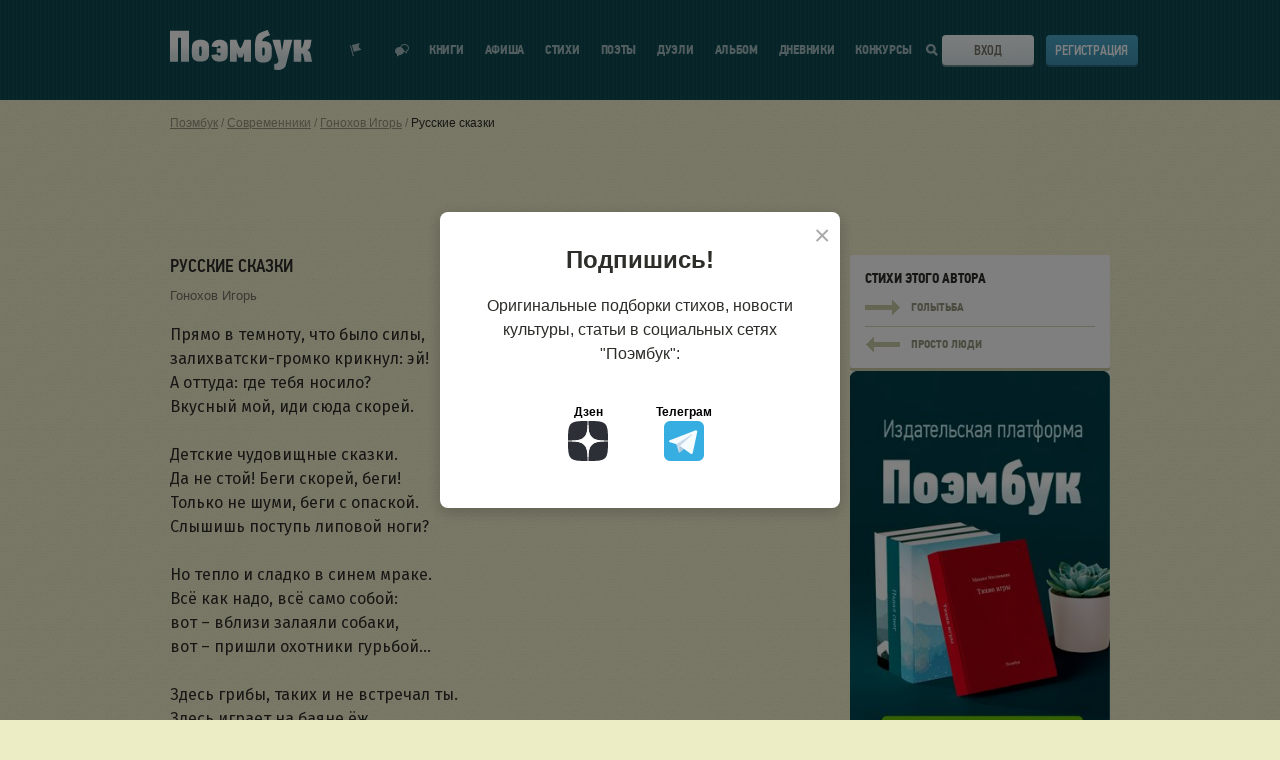

--- FILE ---
content_type: text/css
request_url: https://poembook.ru/build/3.c875ef63.css
body_size: 7679
content:
.sticky-header[data-v-7e6cd092]{position:fixed;top:0;left:0;right:0;background:#fff;box-shadow:0 2px 10px rgba(0,0,0,.05);z-index:100;transition:all .3s ease}.header-content[data-v-7e6cd092]{max-width:1200px;margin:0 auto;padding:16px 64px 16px 20px;display:flex;justify-content:space-between;align-items:center;gap:20px;flex-wrap:wrap;position:relative}@media (max-width:768px){.header-content[data-v-7e6cd092]{flex-direction:column;align-items:stretch;gap:12px;padding:12px 16px}.price-display[data-v-7e6cd092]{padding:8px 12px;gap:8px}}.progress-section[data-v-7e6cd092]{flex:1;max-width:400px}.progress-steps[data-v-7e6cd092]{display:flex;justify-content:space-between;margin-bottom:8px}.progress-step[data-v-7e6cd092]{font-size:12px;color:#a0aec0;transition:all .3s ease}.progress-step.active[data-v-7e6cd092]{color:#124e54;font-weight:600}.progress-step.completed[data-v-7e6cd092]{color:#48bb78}.progress-bar[data-v-7e6cd092]{height:4px;background:#e2e8f0;border-radius:2px;overflow:hidden}.progress-fill[data-v-7e6cd092]{height:100%;background:linear-gradient(90deg,#124e54,#3e92b0);transition:width .5s ease}.price-display[data-v-7e6cd092]{display:flex;align-items:center;gap:16px;padding:12px 20px;background:linear-gradient(135deg,rgba(18,78,84,.05),rgba(62,146,176,.05));border-radius:12px}.price-line[data-v-7e6cd092]{display:flex;align-items:baseline;gap:12px;min-width:0}.original-price-header[data-v-7e6cd092]{text-decoration:line-through;color:#9ca3af!important;font-size:18px;font-weight:400;background:none!important;-webkit-background-clip:unset!important;-webkit-text-fill-color:#9ca3af!important}.current-price-header[data-v-7e6cd092]{color:#10b981!important;font-weight:700;background:none!important;-webkit-background-clip:unset!important;-webkit-text-fill-color:#10b981!important}.discount-badge[data-v-7e6cd092]{background:#10b981;color:#fff;font-size:10px;font-weight:600;padding:2px 6px;border-radius:8px;margin-top:2px;align-self:flex-end}.price-details[data-v-7e6cd092]{font-size:14px;color:#718096;white-space:nowrap;overflow:hidden;text-overflow:ellipsis;min-width:0}.header-close[data-v-7e6cd092]{border:none;background:#f7fafc;color:#4a5568;width:36px;height:36px;border-radius:50%;font-size:16px;cursor:pointer;display:flex;align-items:center;justify-content:center;position:absolute;top:12px;right:16px}.header-close[data-v-7e6cd092]:hover{background:#e2e8f0;color:#2d3748}.calculator-hero[data-v-12ea8f6f]{background:#fff;border-radius:24px;padding:40px;box-shadow:0 10px 40px rgba(0,0,0,.08);margin-bottom:40px;display:block}.calculator-hero.hidden[data-v-12ea8f6f]{display:none}.calculator-hero.disabled[data-v-12ea8f6f]{position:relative;pointer-events:none}.calculator-hero.disabled[data-v-12ea8f6f]:after{content:"";position:absolute;top:0;left:0;right:0;bottom:0;background:hsla(0,0%,100%,.7);border-radius:24px;z-index:10}h1[data-v-12ea8f6f]{font-size:48px;font-weight:800;background:linear-gradient(135deg,#124e54,#3e92b0);-webkit-background-clip:text;-webkit-text-fill-color:transparent;text-align:center;margin-bottom:16px}.subtitle[data-v-12ea8f6f]{font-size:20px;color:#718096;text-align:center;margin-bottom:48px}.loading-indicator[data-v-12ea8f6f]{display:flex;align-items:center;justify-content:center;gap:12px;margin:20px 0;padding:16px;background:#f7fafc;border-radius:12px;color:#4a5568;font-size:14px}.loading-spinner[data-v-12ea8f6f]{width:20px;height:20px;border:2px solid #e2e8f0;border-top-color:#124e54;border-radius:50%;animation:spin-data-v-12ea8f6f 1s linear infinite}@keyframes spin-data-v-12ea8f6f{0%{transform:rotate(0deg)}to{transform:rotate(1turn)}}.trust-line[data-v-12ea8f6f]{display:flex;justify-content:center;align-items:center;gap:16px;margin:24px 0;padding:16px;background:rgba(102,126,234,.05);border-radius:12px;font-size:14px;color:#4a5568}.trust-item[data-v-12ea8f6f]{display:flex;align-items:center;gap:6px;font-weight:500}.trust-separator[data-v-12ea8f6f]{color:#cbd5e0}@media (max-width:768px){.trust-line[data-v-12ea8f6f]{flex-direction:column;gap:8px}.trust-separator[data-v-12ea8f6f]{display:none}}.quick-calc[data-v-12ea8f6f]{display:grid;grid-template-columns:1fr 1fr;gap:32px;margin-bottom:32px}@media (max-width:768px){.quick-calc[data-v-12ea8f6f]{grid-template-columns:1fr}}.calc-card[data-v-12ea8f6f]{background:#f7fafc;padding:24px;border-radius:16px;border:2px solid transparent;transition:all .3s ease}.calc-card[data-v-12ea8f6f]:hover{border-color:#124e54;background:#fff;box-shadow:0 4px 20px rgba(0,0,0,.05)}.calc-label[data-v-12ea8f6f]{font-weight:600;margin-bottom:16px;color:#4a5568;display:flex;justify-content:space-between;align-items:center}.calc-value[data-v-12ea8f6f]{font-size:28px;font-weight:700;color:#124e54}.slider[data-v-12ea8f6f]{width:100%;height:8px;border-radius:4px;background:#e2e8f0;outline:none;-webkit-appearance:none;margin:16px 0}.slider[data-v-12ea8f6f]::-webkit-slider-thumb{-webkit-appearance:none;width:24px;height:24px;border-radius:50%;background:linear-gradient(135deg,#124e54,#3e92b0);cursor:pointer;box-shadow:0 2px 8px rgba(18,78,84,.4)}.slider[data-v-12ea8f6f]:disabled{opacity:.5;cursor:not-allowed}.slider[data-v-12ea8f6f]:disabled::-webkit-slider-thumb{cursor:not-allowed;background:#cbd5e0;box-shadow:none}.quick-copies[data-v-12ea8f6f]{display:grid;grid-template-columns:repeat(3,1fr);gap:8px;margin-top:16px}.copy-btn[data-v-12ea8f6f]{padding:12px;border:2px solid #e2e8f0;background:#fff;border-radius:8px;font-weight:600;cursor:pointer;transition:all .2s ease;position:relative}.copy-btn[data-v-12ea8f6f]:hover{border-color:#124e54;background:#f7fafc}.copy-btn.active[data-v-12ea8f6f]{background:linear-gradient(135deg,#124e54,#3e92b0);border-color:transparent;color:#fff}.copy-btn.popular[data-v-12ea8f6f]:after{content:"\2B50";position:absolute;top:-8px;right:-8px;background:gold;width:20px;height:20px;border-radius:50%;display:flex;align-items:center;justify-content:center;font-size:12px}.copy-btn[data-v-12ea8f6f]:disabled{opacity:.5;cursor:not-allowed;pointer-events:none}.copy-btn[data-v-12ea8f6f]:disabled:hover{border-color:#e2e8f0;background:#fff}.calc-result[data-v-12ea8f6f]{background:linear-gradient(135deg,rgba(18,78,84,.03),rgba(62,146,176,.03));border-radius:20px;padding:32px;text-align:center}.result-price[data-v-12ea8f6f]{font-size:48px;font-weight:800;background:linear-gradient(135deg,#124e54,#3e92b0);-webkit-background-clip:text;-webkit-text-fill-color:transparent;line-height:1;margin-bottom:8px}.result-details[data-v-12ea8f6f]{color:#718096;margin-bottom:24px}.savings-badge[data-v-12ea8f6f]{display:inline-block;background:#48bb78;color:#fff;padding:4px 12px;border-radius:20px;font-size:14px;font-weight:600;margin-left:8px}.start-button[data-v-12ea8f6f]{width:100%;max-width:400px;background:linear-gradient(135deg,#124e54,#3e92b0);color:#fff;border:none;padding:20px 48px;font-size:18px;font-weight:600;border-radius:12px;cursor:pointer;transition:all .3s ease;box-shadow:0 4px 20px rgba(102,126,234,.4)}.start-button[data-v-12ea8f6f]:hover:not(:disabled){transform:translateY(-2px);box-shadow:0 8px 30px rgba(102,126,234,.5)}.start-button[data-v-12ea8f6f]:disabled{opacity:.5;cursor:not-allowed;transform:none}.reviews-compact[data-v-12ea8f6f]{display:grid;grid-template-columns:repeat(auto-fit,minmax(0,1fr));gap:16px;margin:32px 0}@media (min-width:1200px){.reviews-compact[data-v-12ea8f6f]{grid-template-columns:repeat(2,1fr)}}.review-card[data-v-12ea8f6f]{background:#fff;border:1px solid #e2e8f0;border-radius:12px;padding:16px;transition:all .2s ease;min-width:0}.review-card[data-v-12ea8f6f]:hover{box-shadow:0 4px 12px rgba(0,0,0,.05);transform:translateY(-2px)}.review-header[data-v-12ea8f6f]{display:flex;justify-content:space-between;align-items:center;margin-bottom:8px}.review-author[data-v-12ea8f6f]{font-weight:600;color:#2d3748;font-size:14px}.review-rating[data-v-12ea8f6f]{font-size:12px}.review-text[data-v-12ea8f6f]{font-size:13px;color:#4a5568;line-height:1.5;font-style:italic}@media (max-width:768px){.calculator-hero[data-v-12ea8f6f]{padding:30px 15px}h1[data-v-12ea8f6f]{font-size:32px}.reviews-compact[data-v-12ea8f6f]{grid-template-columns:1fr}}.constructor-screen[data-v-2d14bd98]{display:none;animation:slideIn-data-v-2d14bd98 .5s ease}.constructor-screen.active[data-v-2d14bd98]{display:block}@keyframes slideIn-data-v-2d14bd98{0%{opacity:0;transform:translateY(20px)}to{opacity:1;transform:translateY(0)}}.screen-card[data-v-2d14bd98]{background:#fff;border-radius:24px;padding:40px;box-shadow:0 4px 20px rgba(0,0,0,.08);margin-bottom:24px}@media (max-width:768px){.screen-card[data-v-2d14bd98]{padding:15px;margin:0 15px}}.screen-title[data-v-2d14bd98]{font-size:32px;font-weight:700;margin-bottom:8px}.screen-description[data-v-2d14bd98]{color:#718096;margin-bottom:32px}.content-options[data-v-2d14bd98]{display:grid;gap:16px;margin-bottom:32px}.content-option[data-v-2d14bd98]{padding:24px;border:2px solid #e2e8f0;border-radius:16px;cursor:pointer;transition:all .3s ease;display:flex;justify-content:space-between;align-items:center}.content-option[data-v-2d14bd98]:hover{border-color:#124e54;background:#f7fafc}.content-option.selected[data-v-2d14bd98]{border-color:#124e54;background:linear-gradient(135deg,rgba(18,78,84,.05),rgba(62,146,176,.05))}.content-option.disabled[data-v-2d14bd98]{opacity:.5;cursor:not-allowed;background:#f8f9fa}.content-option.disabled[data-v-2d14bd98]:hover{border-color:#e2e8f0;background:#f8f9fa}.content-option.loading[data-v-2d14bd98]{background:linear-gradient(135deg,rgba(18,78,84,.05),rgba(62,146,176,.05));border-color:#124e54;cursor:progress;pointer-events:none}.loading-text[data-v-2d14bd98]{display:flex;align-items:center;gap:8px;color:#124e54;font-weight:500}.loading-spinner-small[data-v-2d14bd98]{width:16px;height:16px}.loading-indicator[data-v-2d14bd98],.loading-spinner-small[data-v-2d14bd98]{border:2px solid #e2e8f0;border-top-color:#124e54;border-radius:50%;animation:spin-data-v-2d14bd98 1s linear infinite}.loading-indicator[data-v-2d14bd98]{width:24px;height:24px}@keyframes spin-data-v-2d14bd98{0%{transform:rotate(0deg)}to{transform:rotate(1turn)}}.option-info[data-v-2d14bd98]{flex:1}.option-title[data-v-2d14bd98]{font-size:18px;font-weight:600;margin-bottom:4px}.option-subtitle[data-v-2d14bd98]{color:#718096;font-size:14px}.option-check[data-v-2d14bd98]{width:24px;height:24px;border:2px solid #e2e8f0;border-radius:50%;display:flex;align-items:center;justify-content:center;transition:all .3s ease}.content-option.selected .option-check[data-v-2d14bd98]{background:linear-gradient(135deg,#124e54,#3e92b0);border-color:transparent;color:#fff}.content-option.selected .option-check[data-v-2d14bd98]:after{content:"\2713";font-weight:700}.option-arrow[data-v-2d14bd98]{font-size:24px;font-weight:700;color:#124e54;transition:transform .3s ease}.content-option:hover .option-arrow[data-v-2d14bd98]{transform:translateX(4px)}.poems-list[data-v-2d14bd98]{margin-bottom:32px}.mobile-preview-section[data-v-2d14bd98]{display:block;margin-top:20px;text-align:center}.preview-inline-btn[data-v-2d14bd98]{padding:12px 24px;background:#fff;border:2px solid #e2e8f0;border-radius:8px;font-weight:600;color:#4a5568;cursor:pointer;transition:all .2s ease;font-size:14px}.preview-inline-btn[data-v-2d14bd98]:hover{border-color:#124e54;background:#f7fafc}.navigation[data-v-2d14bd98]{display:flex;gap:16px;justify-content:space-between;margin-top:32px}.nav-btn[data-v-2d14bd98]{padding:16px 32px;border-radius:12px;font-weight:600;cursor:pointer;transition:all .3s ease;border:none;font-size:16px}.nav-btn.secondary[data-v-2d14bd98]{background:#f7fafc;color:#4a5568;border:2px solid #e2e8f0}.nav-btn.primary[data-v-2d14bd98]{background:linear-gradient(135deg,#124e54,#3e92b0);color:#fff;flex:1;max-width:400px}.nav-btn[data-v-2d14bd98]:hover:not(:disabled){transform:translateY(-1px)}.nav-btn[data-v-2d14bd98]:disabled{opacity:.5;cursor:not-allowed;transform:none}.constructor-screen[data-v-c87610aa]{display:none;animation:slideIn-data-v-c87610aa .5s ease}.constructor-screen.active[data-v-c87610aa]{display:block}@keyframes slideIn-data-v-c87610aa{0%{opacity:0;transform:translateY(20px)}to{opacity:1;transform:translateY(0)}}.screen-card[data-v-c87610aa]{background:#fff;border-radius:24px;padding:40px;box-shadow:0 4px 20px rgba(0,0,0,.08);margin-bottom:24px}@media (max-width:768px){.screen-card[data-v-c87610aa]{padding:15px;margin:0 15px}}.screen-title[data-v-c87610aa]{font-size:32px;font-weight:700;margin-bottom:8px}.screen-description[data-v-c87610aa]{color:#718096;margin-bottom:32px}.loading-spinner[data-v-c87610aa]{width:40px;height:40px;border:3px solid #f3f3f3;border-top-color:#124e54;border-radius:50%;animation:spin-data-v-c87610aa 1s linear infinite;margin:0 auto 15px}@keyframes spin-data-v-c87610aa{0%{transform:rotate(0deg)}to{transform:rotate(1turn)}}.title-section[data-v-c87610aa]{background:#f7fafc;border-radius:16px;padding:32px;margin-bottom:32px}.title-grid[data-v-c87610aa]{display:grid;grid-template-columns:1fr 1fr;gap:40px;align-items:center}@media (max-width:768px){.title-section[data-v-c87610aa]{padding:20px}.title-grid[data-v-c87610aa]{grid-template-columns:1fr;gap:24px}}.title-inputs[data-v-c87610aa]{width:100%}.input-wrapper[data-v-c87610aa]{margin-bottom:20px;width:100%}.input-label[data-v-c87610aa]{display:flex;justify-content:space-between;align-items:center;font-weight:600;color:#4a5568;font-size:14px;margin-bottom:8px}.optional-hint[data-v-c87610aa]{font-weight:400;color:#a0aec0;font-size:12px;font-style:italic}.input-with-save[data-v-c87610aa]{display:flex;gap:8px;align-items:center}.book-input[data-v-c87610aa]{flex:1;padding:12px 16px;border:2px solid #e2e8f0;border-radius:8px;font-size:16px;transition:all .3s ease;box-sizing:border-box}.book-input[data-v-c87610aa]:focus{outline:none;border-color:#124e54;box-shadow:0 0 0 3px rgba(18,78,84,.1)}.save-btn[data-v-c87610aa]{padding:12px;background:linear-gradient(135deg,#124e54,#3e92b0);color:#fff;border:none;border-radius:8px;font-size:16px;cursor:pointer;transition:all .2s ease;min-width:48px;height:48px;display:flex;align-items:center;justify-content:center;flex-shrink:0}.save-btn[data-v-c87610aa]:hover:not(:disabled){transform:translateY(-1px);box-shadow:0 4px 12px rgba(18,78,84,.3)}.save-btn[data-v-c87610aa]:disabled{opacity:.6;cursor:not-allowed;transform:none}.quick-titles[data-v-c87610aa]{display:flex;align-items:center;gap:8px;margin-top:12px;flex-wrap:wrap}@media (max-width:768px){.quick-titles[data-v-c87610aa]{gap:6px}}.quick-label[data-v-c87610aa]{font-size:13px;color:#718096;width:100%;margin-bottom:8px}@media (min-width:769px){.quick-label[data-v-c87610aa]{width:auto;margin-bottom:0}}.quick-title-btn[data-v-c87610aa]{padding:6px 12px;background:#fff;border:1px solid #e2e8f0;border-radius:6px;font-size:13px;cursor:pointer;transition:all .2s ease;flex:1;min-width:0}@media (min-width:769px){.quick-title-btn[data-v-c87610aa]{flex:none}}.quick-title-btn[data-v-c87610aa]:hover{background:#124e54;border-color:#124e54;color:#fff}.book-3d-container[data-v-c87610aa]{flex-direction:column;text-align:center}.book-3d-container[data-v-c87610aa],.book-preview-wrapper[data-v-c87610aa]{position:relative;display:flex;align-items:center;justify-content:center;width:100%}.book-preview-wrapper[data-v-c87610aa]{min-height:300px}.book-3d-preview[data-v-c87610aa]{position:relative;width:var(--book-width,200px);height:var(--book-height,280px);transform-style:preserve-3d;transform:perspective(1000px) rotateY(-20deg);transition:transform .5s ease}.book-3d-preview[data-v-c87610aa]:hover{transform:perspective(1000px) rotateY(0deg)}.book-3d-preview.preview-loading[data-v-c87610aa]{opacity:.3;pointer-events:none}.loading-preview-overlay[data-v-c87610aa]{position:absolute;top:0;left:0;right:0;bottom:0;background:hsla(0,0%,100%,.9);border-radius:12px;display:flex;flex-direction:column;align-items:center;justify-content:center;z-index:10;backdrop-filter:blur(2px)}.loading-preview-overlay p[data-v-c87610aa]{margin:12px 0 0;color:#4a5568;font-size:14px;font-weight:500}.book-spine[data-v-c87610aa]{position:absolute;left:0;top:0;width:var(--book-thickness,30px);height:100%;background:linear-gradient(90deg,#4a5568,#2d3748);transform:rotateY(-90deg) translateZ(calc(var(--book-thickness, 30px)/2));display:flex;align-items:center;justify-content:center;box-shadow:-2px 0 8px rgba(0,0,0,.2)}.spine-text[data-v-c87610aa]{writing-mode:vertical-rl;text-orientation:mixed;color:#fff;font-size:12px;font-weight:600;letter-spacing:1px}.book-cover[data-v-c87610aa]{position:absolute;width:100%;height:100%;background:var(--book-color,#000);border-radius:0 8px 8px 0;padding:24px;display:flex;flex-direction:column;justify-content:space-between;box-shadow:0 0 40px rgba(0,0,0,.2),inset 0 0 60px hsla(0,0%,100%,.1);transition:background .3s ease}.cover-title[data-v-c87610aa]{font-size:24px;font-weight:800;color:#fff;text-align:center;text-shadow:2px 2px 4px rgba(0,0,0,.2);margin-top:20px}.cover-decoration[data-v-c87610aa]{flex:1;display:flex;align-items:center;justify-content:center}.cover-decoration[data-v-c87610aa]:before{content:"\2726";font-size:48px;color:hsla(0,0%,100%,.3)}.cover-author[data-v-c87610aa]{font-size:14px;color:hsla(0,0%,100%,.9);text-align:center;font-weight:500;letter-spacing:.5px}.preview-hint[data-v-c87610aa]{margin-top:16px;font-size:13px;color:#718096;text-align:center}.cover-image-3d[data-v-c87610aa]{width:100%;height:100%;object-fit:cover;border-radius:inherit}.spine-image[data-v-c87610aa]{width:100%;height:100%;object-fit:cover;border-radius:0}.book-front[data-v-c87610aa]{position:absolute;width:100%;height:100%;transform:translateZ(calc(var(--book-thickness, 30px)/2));box-shadow:2px 2px 10px rgba(0,0,0,.3)}.front-image[data-v-c87610aa]{width:100%;height:100%;object-fit:cover;border-radius:0 8px 8px 0}.book-back[data-v-c87610aa]{position:absolute;width:100%;height:100%;transform:rotateY(180deg) translateZ(calc(var(--book-thickness, 30px)/2));box-shadow:-2px 2px 10px rgba(0,0,0,.2)}.back-image[data-v-c87610aa]{width:100%;height:100%;object-fit:cover;border-radius:8px 0 0 8px}.cover-fallback[data-v-c87610aa]{width:100%;height:100%;display:flex;flex-direction:column;justify-content:space-between;padding:20px}.book-actions[data-v-c87610aa]{display:flex;gap:10px;margin-top:15px;flex-wrap:wrap;justify-content:center}.action-btn[data-v-c87610aa]{padding:10px 16px;border:1px solid #d1d5db;border-radius:8px;background:#fff;color:#374151;font-size:14px;font-weight:500;cursor:pointer;transition:all .2s ease}.action-btn[data-v-c87610aa]:hover:not(:disabled){background:#f9fafb;border-color:#9ca3af}.action-btn[data-v-c87610aa]:disabled{opacity:.5;cursor:not-allowed}.preview-btn[data-v-c87610aa]{background:#3b82f6;color:#fff;border-color:#3b82f6}.preview-btn[data-v-c87610aa]:hover:not(:disabled){background:#2563eb}.design-options[data-v-c87610aa]{display:grid;grid-template-columns:repeat(3,1fr);gap:24px;margin:32px 0}@media (max-width:768px){.design-options[data-v-c87610aa]{grid-template-columns:1fr}}.design-card[data-v-c87610aa]{border:2px solid #e2e8f0;border-radius:16px;padding:24px;text-align:center;cursor:pointer;transition:all .3s ease;position:relative}.design-card[data-v-c87610aa]:hover{border-color:#124e54;transform:translateY(-4px);box-shadow:0 10px 30px rgba(0,0,0,.1)}.design-card.selected[data-v-c87610aa]{border-color:#124e54;background:linear-gradient(135deg,rgba(18,78,84,.05),rgba(62,146,176,.05))}.design-card.recommended[data-v-c87610aa]:before{content:"\420\435\43A\43E\43C\435\43D\434\443\435\43C";position:absolute;top:-12px;left:50%;transform:translateX(-50%);background:linear-gradient(135deg,#124e54,#3e92b0);color:#fff;padding:4px 16px;border-radius:20px;font-size:12px;font-weight:600}.design-card.add-poems-suggestion[data-v-c87610aa]{border:2px dashed #e2e8f0;opacity:.8;cursor:pointer;transition:all .3s ease}.design-card.add-poems-suggestion[data-v-c87610aa]:hover{border-color:gold;opacity:1;transform:translateY(-2px)}.plus-icon[data-v-c87610aa]{position:absolute;top:50%;left:50%;transform:translate(-50%,-50%);font-size:32px;color:gold;font-weight:700}.suggestion-text[data-v-c87610aa]{font-size:11px;color:#666;margin-top:4px}.design-preview[data-v-c87610aa]{width:100px;height:140px;margin:0 auto 16px;background:linear-gradient(135deg,#e2e8f0,#cbd5e0);border-radius:8px;position:relative;box-shadow:0 4px 12px rgba(0,0,0,.1)}.design-name[data-v-c87610aa]{position:relative;gap:8px;font-size:18px;margin-bottom:8px}.design-name[data-v-c87610aa],.info-btn[data-v-c87610aa]{display:flex;align-items:center;justify-content:center;font-weight:600}.info-btn[data-v-c87610aa]{width:20px;height:20px;border-radius:50%;border:1px solid #a0aec0;background:#fff;color:#4a5568;cursor:pointer;font-size:12px;font-style:italic;transition:all .2s ease;flex-shrink:0}.info-btn[data-v-c87610aa]:hover{border-color:#124e54;background:#124e54;color:#fff;transform:scale(1.1)}.binding-modal-overlay[data-v-c87610aa]{position:fixed;top:0;left:0;right:0;bottom:0;background:rgba(0,0,0,.5);display:flex;align-items:center;justify-content:center;z-index:1000}.binding-modal[data-v-c87610aa]{background:#fff;border-radius:16px;padding:24px;max-width:400px;margin:20px;position:relative;box-shadow:0 8px 32px rgba(0,0,0,.2)}.modal-close[data-v-c87610aa]{position:absolute;top:16px;right:16px;background:none;border:none;font-size:18px;cursor:pointer;color:#718096;width:32px;height:32px;border-radius:50%;display:flex;align-items:center;justify-content:center}.modal-close[data-v-c87610aa]:hover{background:#f7fafc}.binding-modal h3[data-v-c87610aa]{margin:0 0 12px;color:#2d3748;font-size:18px}.binding-modal p[data-v-c87610aa]{margin:0;color:#4a5568;line-height:1.5}.navigation[data-v-c87610aa]{display:flex;gap:16px;justify-content:space-between;margin-top:32px}.nav-btn[data-v-c87610aa]{padding:16px 32px;border-radius:12px;font-weight:600;cursor:pointer;transition:all .3s ease;border:none;font-size:16px}.nav-btn.secondary[data-v-c87610aa]{background:#f7fafc;color:#4a5568;border:2px solid #e2e8f0}.nav-btn.primary[data-v-c87610aa]{background:linear-gradient(135deg,#124e54,#3e92b0);color:#fff;flex:1;max-width:400px}.nav-btn[data-v-c87610aa]:hover:not(:disabled){transform:translateY(-1px)}.nav-btn[data-v-c87610aa]:disabled{opacity:.5;cursor:not-allowed;transform:none}.design-section[data-v-c87610aa]{margin-bottom:40px}.design-section-title[data-v-c87610aa]{font-size:24px;font-weight:700;color:#2d3748;margin-bottom:20px;text-align:center}.design-choice-tabs[data-v-c87610aa]{display:flex;background:#f7fafc;border-radius:12px;padding:4px;margin-bottom:24px;max-width:400px;margin-left:auto;margin-right:auto}.design-tab[data-v-c87610aa]{flex:1;padding:12px 20px;border:none;background:transparent;color:#718096;font-weight:600;font-size:14px;border-radius:8px;cursor:pointer;transition:all .3s ease;text-align:center}.design-tab.active[data-v-c87610aa]{background:#fff;color:#124e54;box-shadow:0 2px 8px rgba(102,126,234,.15)}.design-tab[data-v-c87610aa]:hover:not(.active){color:#4a5568;background:hsla(0,0%,100%,.5)}.design-content[data-v-c87610aa]{margin-top:24px}.color-options[data-v-c87610aa]{display:flex;gap:16px;justify-content:center;flex-wrap:wrap}.color-card[data-v-c87610aa]{display:flex;flex-direction:column;align-items:center;gap:8px;cursor:pointer;padding:16px;border:2px solid #e2e8f0;border-radius:12px;transition:all .3s ease;min-width:80px}.color-card[data-v-c87610aa]:hover{border-color:#124e54;transform:translateY(-2px);box-shadow:0 4px 12px rgba(18,78,84,.2)}.color-card.selected[data-v-c87610aa]{border-color:#124e54;background:linear-gradient(135deg,rgba(18,78,84,.05),rgba(62,146,176,.05));box-shadow:0 4px 12px rgba(18,78,84,.3)}.color-preview[data-v-c87610aa]{width:48px;height:48px;border-radius:50%;border:3px solid #fff;box-shadow:0 2px 8px rgba(0,0,0,.15),inset 0 1px 0 hsla(0,0%,100%,.3);transition:transform .2s ease}.color-card:hover .color-preview[data-v-c87610aa]{transform:scale(1.1)}.color-card.selected .color-preview[data-v-c87610aa]{box-shadow:0 0 0 3px #124e54,0 2px 8px rgba(0,0,0,.15),inset 0 1px 0 hsla(0,0%,100%,.3)}.color-name[data-v-c87610aa]{font-size:14px;font-weight:600;color:#4a5568;text-align:center}.illustration-options[data-v-c87610aa]{display:grid;grid-template-columns:repeat(auto-fill,minmax(120px,1fr));gap:16px;max-width:600px;margin:0 auto}@media (max-width:768px){.illustration-options[data-v-c87610aa]{grid-template-columns:repeat(auto-fill,minmax(100px,1fr));gap:12px}}.illustration-card[data-v-c87610aa]{display:flex;flex-direction:column;align-items:center;gap:8px;cursor:pointer;padding:12px;border:2px solid #e2e8f0;border-radius:12px;transition:all .3s ease}.illustration-card[data-v-c87610aa]:hover{border-color:#124e54;transform:translateY(-2px);box-shadow:0 4px 12px rgba(102,126,234,.2)}.illustration-card.selected[data-v-c87610aa]{border-color:#124e54;background:linear-gradient(135deg,rgba(18,78,84,.05),rgba(62,146,176,.05));box-shadow:0 4px 12px rgba(102,126,234,.3)}.illustration-card.upload-card[data-v-c87610aa]{border:2px dashed #cbd5e0;background:#f7fafc}.illustration-card.upload-card[data-v-c87610aa]:hover{border-color:#124e54;background:rgba(18,78,84,.05)}.illustration-preview[data-v-c87610aa]{width:80px;height:80px;border-radius:8px;overflow:hidden;display:flex;align-items:center;justify-content:center;background:#f7fafc;transition:transform .2s ease}.illustration-card:hover .illustration-preview[data-v-c87610aa]{transform:scale(1.05)}.illustration-preview img[data-v-c87610aa]{width:100%;height:100%;object-fit:cover}.illustration-preview.no-illustration[data-v-c87610aa]{background:#e2e8f0;color:#718096;font-size:12px;font-weight:600;text-align:center;padding:8px}.illustration-preview.upload-preview[data-v-c87610aa]{background:transparent;color:#124e54;flex-direction:column;gap:4px}.upload-icon[data-v-c87610aa]{font-size:24px}.upload-text[data-v-c87610aa]{font-size:11px;font-weight:600}.illustration-name[data-v-c87610aa]{font-size:12px;font-weight:600;color:#4a5568;text-align:center;line-height:1.2}.constructor-screen[data-v-38af6a1a]{display:none;animation:slideIn-data-v-38af6a1a .5s ease}.constructor-screen.active[data-v-38af6a1a]{display:block}@keyframes slideIn-data-v-38af6a1a{0%{opacity:0;transform:translateY(20px)}to{opacity:1;transform:translateY(0)}}.screen-card[data-v-38af6a1a]{background:#fff;border-radius:24px;padding:40px;box-shadow:0 4px 20px rgba(0,0,0,.08);margin-bottom:24px}@media (max-width:768px){.screen-card[data-v-38af6a1a]{padding:15px;margin:0 15px}}.screen-title[data-v-38af6a1a]{font-size:32px;font-weight:700;margin-bottom:8px}.screen-description[data-v-38af6a1a]{color:#718096;margin-bottom:32px}.benefits-check[data-v-38af6a1a]{background:#f7fafc;border-radius:12px;padding:20px;margin:24px 0}.benefit-item[data-v-38af6a1a]{display:flex;align-items:center;gap:12px;margin-bottom:12px}.benefit-item[data-v-38af6a1a]:last-child{margin-bottom:0}.benefit-icon[data-v-38af6a1a]{width:20px;height:20px;background:#48bb78;border-radius:50%;display:flex;align-items:center;justify-content:center;color:#fff;font-size:12px;font-weight:700}.checkout-form[data-v-38af6a1a]{display:grid;gap:20px}.form-row-desktop[data-v-38af6a1a]{display:grid;grid-template-columns:1fr 1fr 1fr;gap:16px}@media (max-width:768px){.form-row-desktop[data-v-38af6a1a]{grid-template-columns:1fr;gap:20px}}.form-group[data-v-38af6a1a]{display:grid;gap:8px}.form-label[data-v-38af6a1a]{font-weight:600;color:#4a5568;font-size:14px}.form-input[data-v-38af6a1a]{padding:12px 16px;border:2px solid #e2e8f0;border-radius:8px;font-size:16px;transition:all .3s ease}.form-input[data-v-38af6a1a]:focus{outline:none;border-color:#124e54;box-shadow:0 0 0 3px rgba(18,78,84,.1)}.form-input.invalid[data-v-38af6a1a]{border-color:#ef4444;background-color:#fef2f2}.form-input.invalid[data-v-38af6a1a]:focus{border-color:#ef4444;box-shadow:0 0 0 3px rgba(239,68,68,.1)}.error-text[data-v-38af6a1a]{color:#ef4444;font-size:12px;margin-top:4px;font-weight:500}.address-input-container[data-v-38af6a1a]{position:relative;width:100%}.address-input-container .form-input[data-v-38af6a1a]{width:100%;box-sizing:border-box}.address-dropdown[data-v-38af6a1a]{position:absolute;top:100%;left:0;right:0;background:#fff;border:2px solid #e2e8f0;border-top:none;border-radius:0 0 8px 8px;max-height:200px;overflow-y:auto;z-index:1000;box-shadow:0 4px 12px rgba(0,0,0,.1)}.address-item[data-v-38af6a1a]{padding:12px 16px;cursor:pointer;border-bottom:1px solid #f7fafc;transition:background-color .2s ease}.address-item.selected[data-v-38af6a1a],.address-item[data-v-38af6a1a]:hover{background-color:#edf2f7}.address-item.selected[data-v-38af6a1a]{background-color:#e6fffa;border-left:3px solid #38b2ac}.address-item[data-v-38af6a1a]:last-child{border-bottom:none}.postal-code-info[data-v-38af6a1a]{margin-top:8px;padding:8px 12px;background:#ebf8ff;border:1px solid #bee3f8;border-radius:6px}.postal-code[data-v-38af6a1a]{color:#2b6cb0;font-weight:500;font-size:13px}.postal-code-info-small[data-v-38af6a1a]{margin-top:4px;text-align:right}.postal-code-small[data-v-38af6a1a]{color:#718096;font-weight:500;font-size:11px;font-family:monospace;background:#f7fafc;padding:2px 6px;border-radius:3px;border:1px solid #e2e8f0}.delivery-info[data-v-38af6a1a]{margin-top:12px;padding:12px 16px;background:#f0fdf4;border:1px solid #bbf7d0;border-radius:8px}.delivery-cost[data-v-38af6a1a]{color:#059669;font-weight:600;font-size:14px}.delivery-loading[data-v-38af6a1a]{margin-top:12px;padding:12px 16px;background:#f7fafc;border:1px solid #e2e8f0;border-radius:8px;display:flex;align-items:center;gap:12px}.delivery-loading span[data-v-38af6a1a]{color:#4a5568;font-size:14px}.address-hint[data-v-38af6a1a]{margin-top:8px;padding:8px 12px;background:#fffbeb;border:1px solid #fcd34d;border-radius:6px;color:#92400e;font-size:13px}.loading-spinner[data-v-38af6a1a]{width:20px;height:20px;border:2px solid #e2e8f0}.order-summary[data-v-38af6a1a]{background:linear-gradient(135deg,rgba(102,126,234,.03),rgba(118,75,162,.03));border-radius:16px;padding:24px;margin:24px 0}.summary-row[data-v-38af6a1a]{display:flex;justify-content:space-between;margin-bottom:12px;color:#4a5568}.summary-row.total[data-v-38af6a1a]{padding-top:12px;border-top:2px solid #e2e8f0;font-weight:700;font-size:20px;color:#2d3748}.payment-widget-container[data-v-38af6a1a]{margin-top:32px;padding:24px;background:#f8f9fa;border-radius:12px;border:1px solid #e9ecef;text-align:center}.payment-widget-container h3[data-v-38af6a1a]{margin:0 0 8px;color:#2d3748;font-size:18px;font-weight:600}.payment-widget-container p[data-v-38af6a1a]{margin:0 0 16px;color:#718096;font-size:14px}.navigation[data-v-38af6a1a]{display:flex;gap:16px;justify-content:space-between;margin-top:32px}.nav-btn[data-v-38af6a1a]{padding:16px 32px;border-radius:12px;font-weight:600;cursor:pointer;transition:all .3s ease;border:none;font-size:16px}.nav-btn.secondary[data-v-38af6a1a]{background:#f7fafc;color:#4a5568;border:2px solid #e2e8f0}.nav-btn.primary[data-v-38af6a1a]{background:linear-gradient(135deg,#124e54,#3e92b0);color:#fff;flex:1;max-width:400px}.nav-btn[data-v-38af6a1a]:hover:not(:disabled){transform:translateY(-1px)}.nav-btn[data-v-38af6a1a]:disabled{opacity:.5;cursor:not-allowed;transform:none}#payment-widget[data-v-38af6a1a]{position:relative;min-height:400px;width:100%}.payment-navigation[data-v-38af6a1a]{margin-top:20px;text-align:center;width:100%;z-index:1000}.payment-loading-overlay[data-v-38af6a1a]{display:flex;flex-direction:column;align-items:center;justify-content:center;padding:60px 20px;background:#f8f9fa;border-radius:12px;margin:20px 0}.loading-spinner[data-v-38af6a1a]{width:40px;height:40px;border:3px solid #f3f3f3;border-top-color:#124e54;border-radius:50%;animation:spin-data-v-38af6a1a 1s linear infinite;margin-bottom:16px}@keyframes spin-data-v-38af6a1a{0%{transform:rotate(0deg)}to{transform:rotate(1turn)}}.loading-text[data-v-38af6a1a]{color:#4a5568;font-size:16px;font-weight:500;margin:0}.price-container[data-v-38af6a1a]{display:flex;flex-direction:column;align-items:flex-end;gap:4px}.original-price[data-v-38af6a1a]{text-decoration:line-through;color:#9ca3af;font-size:14px;font-weight:400}.current-price[data-v-38af6a1a]{color:#059669;font-weight:600}.discount-row[data-v-38af6a1a]{margin-bottom:8px!important}.discount-text[data-v-38af6a1a]{color:#059669;font-weight:600;font-size:14px;background:#ecfdf5;padding:4px 8px;border-radius:4px;border:1px solid #bbf7d0}.delivery-row[data-v-38af6a1a]{background:#f0fdf4;padding:8px 12px;border-radius:6px;border-left:3px solid #059669;margin:8px 0}.delivery-price[data-v-38af6a1a]{color:#059669;font-weight:600}.poem-selection-modal-overlay[data-v-40ff8d2e]{position:fixed;top:0;left:0;right:0;bottom:0;background:rgba(0,0,0,.5);display:flex;align-items:center;justify-content:center;z-index:1000;padding:20px}.poem-selection-modal[data-v-40ff8d2e]{background:#fff;border-radius:16px;width:100%;max-width:800px;max-height:85vh;display:flex;flex-direction:column;box-shadow:0 20px 25px -5px rgba(0,0,0,.1)}.modal-header[data-v-40ff8d2e]{display:flex;justify-content:space-between;align-items:center;padding:24px 24px 0;border-bottom:1px solid #e2e8f0;margin-bottom:0;flex-shrink:0}.modal-header h3[data-v-40ff8d2e]{margin:0;color:#2d3748;font-size:20px;font-weight:600}.modal-close[data-v-40ff8d2e]{position:absolute;top:16px;right:16px;background:none;border:none;font-size:18px;cursor:pointer;color:#718096;width:32px;height:32px;border-radius:50%;display:flex;align-items:center;justify-content:center}.modal-close[data-v-40ff8d2e]:hover{background:#f7fafc}.search-section[data-v-40ff8d2e]{padding:16px 24px;flex-shrink:0}.search-input[data-v-40ff8d2e]{width:100%;padding:12px 16px;border:2px solid #e2e8f0;border-radius:8px;font-size:16px;outline:none;transition:border-color .2s ease}.search-input[data-v-40ff8d2e]:focus{border-color:#124e54}.poems-list-container[data-v-40ff8d2e]{flex:1;padding:0 24px;overflow-y:auto;min-height:300px}.loading-poems[data-v-40ff8d2e]{display:flex;flex-direction:column;align-items:center;justify-content:center;padding:40px 20px;color:#718096}.loading-poems .loading-spinner[data-v-40ff8d2e]{width:24px;height:24px;border:2px solid #e2e8f0;border-top-color:#124e54;border-radius:50%;animation:spin-data-v-40ff8d2e 1s linear infinite;margin-bottom:12px}.no-poems[data-v-40ff8d2e]{text-align:center;padding:40px 20px;color:#718096}.poems-grid[data-v-40ff8d2e]{display:flex;flex-direction:column;gap:12px}.poem-item[data-v-40ff8d2e]{display:flex;align-items:flex-start;padding:16px;border:2px solid #e2e8f0;border-radius:12px;cursor:pointer;transition:all .2s ease}.poem-item[data-v-40ff8d2e]:hover{border-color:#124e54;background:#f7fafc}.poem-item.selected[data-v-40ff8d2e]{border-color:#124e54;background:linear-gradient(135deg,rgba(18,78,84,.05),rgba(62,146,176,.05))}.poem-checkbox[data-v-40ff8d2e]{width:24px;height:24px;border:2px solid #e2e8f0;border-radius:6px;display:flex;align-items:center;justify-content:center;margin-right:12px;flex-shrink:0;transition:all .2s ease}.poem-item.selected .poem-checkbox[data-v-40ff8d2e]{background:linear-gradient(135deg,#124e54,#3e92b0);border-color:transparent;color:#fff;font-weight:700}.poem-content[data-v-40ff8d2e]{flex:1;min-width:0}.poem-title[data-v-40ff8d2e]{font-size:16px;font-weight:600;color:#2d3748;margin:0 0 8px;line-height:1.3}.modal-footer[data-v-40ff8d2e]{display:flex;justify-content:space-between;align-items:center;padding:16px 24px 24px;border-top:1px solid #e2e8f0;margin-top:auto;flex-shrink:0}.selected-count[data-v-40ff8d2e]{color:#4a5568;font-weight:500}.modal-actions[data-v-40ff8d2e]{display:flex;gap:12px}.btn-secondary[data-v-40ff8d2e]{padding:10px 20px;border:2px solid #e2e8f0;background:#fff;color:#4a5568;border-radius:8px;font-size:14px;font-weight:500;cursor:pointer;transition:all .2s ease}.btn-secondary[data-v-40ff8d2e]:hover{border-color:#cbd5e0;background:#f7fafc}.btn-toggle-all[data-v-40ff8d2e]{padding:10px 20px;background:#f7fafc;color:#4a5568;border:2px solid #e2e8f0;border-radius:8px;font-weight:600;cursor:pointer;transition:all .2s ease}.btn-toggle-all[data-v-40ff8d2e]:hover{border-color:#124e54;background:#edf2f7}.btn-primary[data-v-40ff8d2e]{padding:10px 20px;background:linear-gradient(135deg,#124e54,#3e92b0);color:#fff;border:none;border-radius:8px;font-size:14px;font-weight:500;cursor:pointer;transition:all .2s ease}.btn-primary[data-v-40ff8d2e]:hover:not(:disabled){transform:translateY(-1px);box-shadow:0 4px 12px rgba(102,126,234,.3)}.btn-primary[data-v-40ff8d2e]:disabled{opacity:.5;cursor:not-allowed}.pagination-section[data-v-40ff8d2e]{border-top:1px solid #e2e8f0;padding:16px 20px;background:#f8fafc}.pagination-info[data-v-40ff8d2e]{text-align:center;font-size:14px;color:#64748b;margin-bottom:12px}.pagination-controls[data-v-40ff8d2e]{display:flex;justify-content:center;align-items:center;gap:8px}.btn-pagination[data-v-40ff8d2e]{padding:8px 16px;background:#fff;border:1px solid #d1d5db;border-radius:6px;color:#374151;font-size:14px;cursor:pointer;transition:all .2s ease}.btn-pagination[data-v-40ff8d2e]:hover:not(:disabled){background:#f3f4f6;border-color:#9ca3af}.btn-pagination[data-v-40ff8d2e]:disabled{opacity:.5;cursor:not-allowed}.pagination-numbers[data-v-40ff8d2e]{display:flex;gap:4px;margin:0 16px}.btn-page[data-v-40ff8d2e]{width:36px;height:36px;background:#fff;border:1px solid #d1d5db;border-radius:6px;color:#374151;font-size:14px;font-weight:500;cursor:pointer;transition:all .2s ease;display:flex;align-items:center;justify-content:center}.btn-page[data-v-40ff8d2e]:hover:not(:disabled){background:#f3f4f6;border-color:#9ca3af}.btn-page.active[data-v-40ff8d2e]{background:linear-gradient(135deg,#124e54,#3e92b0);border-color:transparent;color:#fff}.btn-page[data-v-40ff8d2e]:disabled{opacity:.5;cursor:not-allowed}@media (max-width:768px){.poem-selection-modal[data-v-40ff8d2e]{margin:0;border-radius:0;max-height:100vh;height:100vh}.poem-selection-modal-overlay[data-v-40ff8d2e]{padding:0}.modal-footer[data-v-40ff8d2e],.modal-header[data-v-40ff8d2e],.search-section[data-v-40ff8d2e]{padding-left:16px;padding-right:16px}.poems-list-container[data-v-40ff8d2e]{padding:0 16px}.modal-actions[data-v-40ff8d2e]{flex-direction:column;width:100%}.btn-primary[data-v-40ff8d2e],.btn-secondary[data-v-40ff8d2e]{width:100%;padding:12px}.pagination-section[data-v-40ff8d2e]{padding:12px 16px}.pagination-numbers[data-v-40ff8d2e]{margin:0 8px;gap:4px}.btn-pagination[data-v-40ff8d2e]{padding:8px 12px;min-width:40px}}.saving-overlay[data-v-40ff8d2e]{position:absolute;top:0;left:0;right:0;bottom:0;background:hsla(0,0%,100%,.9);border-radius:16px;display:flex;flex-direction:column;align-items:center;justify-content:center;z-index:1001;backdrop-filter:blur(2px)}.saving-spinner[data-v-40ff8d2e]{width:40px;height:40px;border:3px solid #e2e8f0;border-top-color:#124e54;border-radius:50%;animation:spin-data-v-40ff8d2e 1s linear infinite;margin-bottom:16px}.saving-text[data-v-40ff8d2e]{color:#4a5568;font-size:16px;font-weight:500;margin:0;text-align:center}@keyframes spin-data-v-40ff8d2e{0%{transform:rotate(0deg)}to{transform:rotate(1turn)}}.book-preview-modal-overlay[data-v-e34542a2]{position:fixed;top:0;left:0;right:0;bottom:0;background:rgba(0,0,0,.7);display:flex;align-items:center;justify-content:center;z-index:9999;padding:20px}.book-preview-modal[data-v-e34542a2]{background:#fff;border-radius:12px;max-width:90vw;max-height:90vh;width:800px;display:flex;flex-direction:column;overflow:hidden}.modal-header[data-v-e34542a2]{display:flex;justify-content:space-between;align-items:center;padding:24px;border-bottom:1px solid #e2e8f0;margin-bottom:0;flex-shrink:0}.modal-header h3[data-v-e34542a2]{margin:0;color:#2d3748;font-size:20px;font-weight:600}.modal-close[data-v-e34542a2]{background:none;border:none;font-size:18px;cursor:pointer;color:#718096;width:32px;height:32px;border-radius:50%;display:flex;align-items:center;justify-content:center}.modal-close[data-v-e34542a2]:hover{background:#f7fafc}.modal-content[data-v-e34542a2]{flex:1;overflow-y:auto}.loading-preview[data-v-e34542a2]{display:flex;flex-direction:column;align-items:center;justify-content:center;padding:80px 20px;color:#4a5568}.loading-spinner[data-v-e34542a2]{width:32px;height:32px;border:3px solid #e2e8f0;border-top-color:#124e54;border-radius:50%;animation:spin-data-v-e34542a2 1s linear infinite;margin-bottom:16px}@keyframes spin-data-v-e34542a2{0%{transform:rotate(0deg)}to{transform:rotate(1turn)}}.loading-preview p[data-v-e34542a2]{margin:0;font-size:16px;font-weight:500}.no-preview[data-v-e34542a2]{text-align:center;padding:40px 20px;color:#6b7280}.preview-pages-grid[data-v-e34542a2]{display:grid;grid-template-columns:repeat(2,1fr);gap:15px;padding:20px;max-height:70vh;overflow-y:auto}.preview-page-item[data-v-e34542a2]{position:relative;text-align:center}.preview-page-image[data-v-e34542a2]{width:100%;max-width:300px;height:auto;border-radius:8px;box-shadow:0 2px 8px rgba(0,0,0,.1);transition:transform .2s ease}.preview-page-image[data-v-e34542a2]:hover{transform:scale(1.02)}.preview-page-number[data-v-e34542a2]{position:absolute;top:10px;right:10px;background:rgba(0,0,0,.7);color:#fff;padding:4px 8px;border-radius:4px;font-size:12px;font-weight:600}@media (max-width:768px){.preview-pages-grid[data-v-e34542a2]{grid-template-columns:1fr;gap:10px}.book-preview-modal[data-v-e34542a2]{width:95vw;max-height:85vh}}.book-constructor-content[data-v-4cf98880]{max-width:1200px;margin:0 auto;padding:22px 20px 20px}@media (max-width:768px){.book-constructor-content[data-v-4cf98880]{max-width:100%;width:100%;padding:22px 0 0;margin:0}}.live-notification[data-v-4cf98880]{position:fixed;bottom:24px;left:24px;background:#fff;border-radius:12px;padding:16px 20px;box-shadow:0 4px 20px rgba(0,0,0,.1);display:none;align-items:center;gap:12px;z-index:80;animation:slideInLeft-data-v-4cf98880 .5s ease}.live-notification.show[data-v-4cf98880]{display:flex}@keyframes slideInLeft-data-v-4cf98880{0%{transform:translateX(-100%);opacity:0}to{transform:translateX(0);opacity:1}}.notification-icon[data-v-4cf98880]{width:40px;height:40px;border-radius:50%;background:linear-gradient(135deg,#124e54,#3e92b0);color:#fff;display:flex;align-items:center;justify-content:center;font-size:18px}.notification-content[data-v-4cf98880]{flex:1}.notification-title[data-v-4cf98880]{font-weight:600;color:#2d3748;font-size:14px}.notification-text[data-v-4cf98880]{font-size:12px;color:#718096}.floating-adjuster[data-v-4cf98880]{position:fixed;bottom:24px;right:24px;background:#fff;border-radius:16px;padding:20px;box-shadow:0 8px 32px rgba(0,0,0,.12);min-width:280px;z-index:90;display:none}.floating-adjuster.active[data-v-4cf98880]{display:block;animation:slideUp-data-v-4cf98880 .3s ease}.adjuster-close[data-v-4cf98880]{position:absolute;top:12px;right:12px;width:32px;height:32px;border-radius:50%;border:none;background:#f7fafc;color:#a0aec0;cursor:pointer;font-size:14px;display:flex;align-items:center;justify-content:center}.adjuster-close[data-v-4cf98880]:hover{background:#e2e8f0;color:#4a5568}@keyframes slideUp-data-v-4cf98880{0%{transform:translateY(100px);opacity:0}to{transform:translateY(0);opacity:1}}.adjuster-title[data-v-4cf98880]{font-weight:600;margin-bottom:12px;color:#2d3748}.adjuster-controls[data-v-4cf98880]{display:flex;align-items:center;gap:12px;margin-bottom:16px}.adjuster-input[data-v-4cf98880]{flex:1;padding:8px 12px;border:2px solid #e2e8f0;border-radius:8px;font-size:16px;text-align:center;color:#2d3748}.adjuster-input[data-v-4cf98880]:focus{outline:none;border-color:#124e54}.adjuster-btn[data-v-4cf98880]{width:32px;height:32px;border-radius:8px;border:2px solid #e2e8f0;background:#fff;color:#4a5568;cursor:pointer;font-size:16px;font-weight:600;display:flex;align-items:center;justify-content:center}.adjuster-btn[data-v-4cf98880]:hover{border-color:#124e54;background:#f7fafc}.adjuster-hint[data-v-4cf98880]{font-size:12px;color:#718096;margin-bottom:12px}.adjuster-apply[data-v-4cf98880]{width:100%;padding:12px;background:linear-gradient(135deg,#124e54,#3e92b0);color:#fff;border:none;border-radius:8px;font-weight:600;cursor:pointer;transition:all .2s ease}.adjuster-apply[data-v-4cf98880]:hover{transform:translateY(-1px);box-shadow:0 4px 12px rgba(18,78,84,.4)}@media (max-width:768px){.floating-adjuster[data-v-4cf98880]{bottom:16px;right:16px;left:16px;min-width:auto;width:auto}}.order-success-notification[data-v-4cf98880]{position:fixed;top:20px;right:20px;background:#48bb78;color:#fff;padding:15px 25px;border-radius:10px;font-weight:600;z-index:1002;box-shadow:0 10px 30px rgba(72,187,120,.3);animation:slideInRight-data-v-4cf98880 .3s ease}@keyframes slideInRight-data-v-4cf98880{0%{transform:translateX(100%);opacity:0}to{transform:translateX(0);opacity:1}}.auth-modal-overlay[data-v-4cf98880]{position:fixed;top:0;left:0;right:0;bottom:0;background:rgba(0,0,0,.6);display:flex;align-items:center;justify-content:center;z-index:2000;animation:fadeIn-data-v-4cf98880 .2s ease}.auth-modal[data-v-4cf98880]{background:#fff;border-radius:20px;padding:40px;max-width:420px;width:90%;text-align:center;position:relative;animation:scaleIn-data-v-4cf98880 .3s ease}.auth-modal-close[data-v-4cf98880]{position:absolute;top:15px;right:15px;background:none;border:none;font-size:28px;color:#a0aec0;cursor:pointer;line-height:1}.auth-modal-close[data-v-4cf98880]:hover{color:#4a5568}.auth-modal-icon[data-v-4cf98880]{font-size:48px;margin-bottom:16px}.auth-modal-title[data-v-4cf98880]{font-size:24px;font-weight:700;color:#2d3748;margin-bottom:12px}.auth-modal-text[data-v-4cf98880]{color:#718096;font-size:15px;line-height:1.6;margin-bottom:24px}.auth-modal-benefits[data-v-4cf98880]{background:#f7fafc;border-radius:12px;padding:16px;margin-bottom:24px;text-align:left}.auth-benefit-item[data-v-4cf98880]{color:#2d3748;font-size:14px;padding:6px 0}.auth-modal-buttons[data-v-4cf98880]{display:flex;flex-direction:column;gap:12px}.auth-btn[data-v-4cf98880]{display:block;padding:14px 24px;border-radius:10px;font-weight:600;text-decoration:none;transition:all .2s ease}.auth-btn.primary[data-v-4cf98880]{background:linear-gradient(135deg,#124e54,#3e92b0);color:#fff}.auth-btn.primary[data-v-4cf98880]:hover{transform:translateY(-2px);box-shadow:0 4px 12px rgba(18,78,84,.3)}.auth-btn.secondary[data-v-4cf98880]{background:#f7fafc;color:#4a5568;border:2px solid #e2e8f0}.auth-btn.secondary[data-v-4cf98880]:hover{background:#edf2f7}.auth-telegram-section[data-v-4cf98880]{margin-top:24px;padding-top:20px;border-top:1px solid #e2e8f0;text-align:center}.auth-telegram-text[data-v-4cf98880]{color:#718096;font-size:13px;margin:0 0 10px}.auth-telegram-link[data-v-4cf98880]{display:inline-flex;align-items:center;justify-content:center;gap:8px;padding:10px 16px;color:#08c;text-decoration:none;font-size:14px;font-weight:500;background:#e8f4fc;border-radius:8px;transition:all .2s ease}.auth-telegram-link[data-v-4cf98880]:hover{color:#069;background:#d1e9f6}.auth-telegram-link .telegram-icon[data-v-4cf98880]{width:18px;height:18px}@keyframes fadeIn-data-v-4cf98880{0%{opacity:0}to{opacity:1}}@keyframes scaleIn-data-v-4cf98880{0%{opacity:0;transform:scale(.9)}to{opacity:1;transform:scale(1)}}

--- FILE ---
content_type: image/svg+xml
request_url: https://poembook.ru/build/images/emoji-sad.6825ad19.svg
body_size: 886
content:
<svg xmlns="http://www.w3.org/2000/svg" width="24" height="24" fill="none" viewBox="0 0 24 24">
  <circle cx="12" cy="12" r="12" fill="url(#paint0_linear)"/>
  <path fill="#E7893F" fill-rule="evenodd" d="M24 12c0-6.627-5.373-12-12-12S0 5.373 0 12s5.373 12 12 12 12-5.373 12-12zM.522 12C.522 5.66 5.66.522 12 .522 18.34.522 23.478 5.66 23.478 12c0 6.34-5.139 11.478-11.478 11.478C5.66 23.478.522 18.34.522 12z" clip-rule="evenodd"/>
  <ellipse cx="16.696" cy="9.176" fill="#fff" rx="2.609" ry="2.303"/>
  <ellipse cx="7.304" cy="9.084" fill="#fff" rx="2.609" ry="2.394"/>
  <circle cx="7.565" cy="10.696" r=".783" fill="#000"/>
  <circle cx="16.5" cy="10.696" r=".783" fill="#000"/>
  <path fill="#B85100" d="M19.453 9.33a.5.5 0 00.024-1c-.765-.018-1.63-.221-2.592-.615a6.224 6.224 0 01-2.426-1.777.5.5 0 00-.764.646 7.224 7.224 0 002.812 2.057c1.068.437 2.05.668 2.945.69zM4.186 9.33a.5.5 0 11-.024-1c.765-.018 1.63-.221 2.592-.615A6.224 6.224 0 009.18 5.938a.5.5 0 11.763.646A7.224 7.224 0 017.132 8.64c-1.068.437-2.05.668-2.946.69zM11.991 17.24c1.572 0 2.921.562 4.018 1.676a.5.5 0 11-.713.702c-.908-.923-2-1.379-3.305-1.379-1.304 0-2.389.455-3.285 1.377a.5.5 0 11-.717-.697c1.085-1.116 2.43-1.68 4.002-1.68z"/>
  <ellipse cx="5.13" cy="15" fill="url(#paint1_linear)" rx="2" ry="3"/>
  <path fill="#007FAC" fill-rule="evenodd" d="M7.13 16c0-.736-.666-2.07-2-4-1.333 1.93-2 3.264-2 4a2 2 0 104 0zm-2.095-2.96l.095-.146.096.146C6.162 14.48 6.63 15.488 6.63 16a1.5 1.5 0 01-3 0c0-.451.365-1.29 1.094-2.47l.31-.49z" clip-rule="evenodd"/>
  <defs>
    <linearGradient id="paint0_linear" x1="0" x2="0" y1="0" y2="24" gradientUnits="userSpaceOnUse">
      <stop stop-color="#FFE997"/>
      <stop offset="1" stop-color="#FF792E"/>
    </linearGradient>
    <linearGradient id="paint1_linear" x1="7.181" x2="7.181" y1="18.015" y2="11.955" gradientUnits="userSpaceOnUse">
      <stop stop-color="#3E93B1"/>
      <stop offset="1" stop-color="#6FD9FF"/>
    </linearGradient>
  </defs>
</svg>

--- FILE ---
content_type: application/javascript
request_url: https://poembook.ru/build/3.d891764f.js
body_size: 22763
content:
(window.webpackJsonp=window.webpackJsonp||[]).push([[3],{"2XWk":function(t,e,i){},"2jCy":function(t,e,i){},"4af/":function(t,e,i){"use strict";var o=i("uiLn");i.n(o).a},"6CtT":function(t,e,i){},"8eAD":function(t,e,i){"use strict";i.r(e);var o=function(){var t=this,e=t.$createElement,i=t._self._c||e;return i("div",[i("StickyHeader",{attrs:{visible:t.showStickyHeader,"current-step":t.currentStep,"formatted-price":t.formattedHeaderPrice,"details-text":t.headerDetailsText,"show-price-update":t.showPriceUpdate},on:{close:t.closeConstructor}}),t._v(" "),i("div",{staticClass:"book-constructor-content"},[i("CalculatorScreen",{attrs:{visible:"calculator"===t.currentScreen,"loading-backend-data":t.loadingBackendData,poems:t.calculatorPoems>0?t.calculatorPoems:t.bookDraft.poemBookList.length,pages:t.calculatorDisplayPages,copies:t.order.count,"copies-hint":t.copiesHint,"formatted-total-price":t.formatPrice(t.calculatedPrice.total),"formatted-unit-price":t.formatPrice(t.calculatedPrice.unit),discount:t.calculatedPrice.discount,"cta-button-text":t.ctaButtonText,disabled:t.loadingBackendData},on:{"update-poems":t.updatePoems,"set-copies":t.setCopies,"go-to-content":t.goToContent}}),t._v(" "),i("ContentScreen",{attrs:{visible:"content"===t.currentScreen,"content-type":t.contentType,"loading-backend-data":t.loadingBackendData,"adding-all-poems":t.addingAllPoems,"total-poems":t.backendData.totalPoems,categories:t.backendData.categories,"can-select-all-poems":t.canSelectAllPoems},on:{"select-content":t.selectContent,"open-adjuster":t.openAdjuster,"back-to-calculator":t.backToCalculator,"go-to-design":t.goToDesign}}),t._v(" "),i("DesignScreen",{attrs:{"book-draft":t.bookDraft,visible:"design"===t.currentScreen,"loading-preview":t.loadingPreview,"book-title":t.bookDraft.title,"book-author":t.bookDraft.author,"cover3-d":t.cover3D,"preview-cover":t.previewCover,"current-book-color":t.bookDraft.color,"selected-design":t.bookDraft.cover,"available-bindings":t.getAvailableBindings(),"show-binding-modal":t.showBindingModal,"binding-info":t.bindingInfo,pages:t.pages},on:{"save-draft":t.saveDraft,"open-book-preview":t.openBookPreview,"select-design":t.selectDesign,"select-color":t.selectColor,"show-binding-info":t.showBindingInfo,"close-binding-info":t.closeBindingInfo,"go-back-to-add-poems":t.goBackToAddPoems,"back-to-content":t.backToContent,"go-to-checkout":t.goToCheckout}}),t._v(" "),i("CheckoutScreen",{attrs:{visible:"checkout"===t.currentScreen,"show-payment-widget":t.showPaymentWidget,"loading-payment-widget":t.loadingPaymentWidget,"order-form":t.order,"address-list":t.addressList,"show-address-list":t.showAddressList,"selected-address-index":t.selectedAddressIndex,"loading-delivery":t.loadingDelivery,"delivery-cost":t.order.deliveryCost,"post-code":t.order.postCode,"book-title":t.bookDraft.title,"book-author":t.bookDraft.author,copies:t.order.count,"formatted-unit-price":t.formatPrice(t.calculatedPrice.unit),"design-name":t.currentDesignName,"formatted-total-price":t.formatPrice(t.calculatedPrice.total+(t.order.deliveryCost||0))},on:{"search-addresses":t.searchAddresses,"address-focus":t.onAddressFocus,"hide-address-list":t.hideAddressList,"address-keydown":t.handleKeydown,"select-address":t.selectAddress,"set-selected-address-index":t.setSelectedAddressIndex,"back-to-design":t.backToDesign,"submit-order":t.submitOrder,"update-order-form":t.updateOrderForm}})],1),t._v(" "),i("div",{staticClass:"live-notification",class:{show:t.showNotification},attrs:{id:"liveNotification"}},[i("div",{staticClass:"notification-icon"},[t._v("👤")]),t._v(" "),i("div",{staticClass:"notification-content"},[i("div",{staticClass:"notification-title",attrs:{id:"notificationTitle"}},[t._v(t._s(t.currentNotification.name))]),t._v(" "),i("div",{staticClass:"notification-text",attrs:{id:"notificationText"}},[t._v(t._s(t.currentNotification.action))])])]),t._v(" "),i("div",{staticClass:"floating-adjuster",class:{active:t.showAdjuster&&"design"!==t.currentScreen},attrs:{id:"floatingAdjuster"}},[i("button",{staticClass:"adjuster-close",on:{click:t.closeAdjuster}},[t._v("✕")]),t._v(" "),i("div",{staticClass:"adjuster-title"},[t._v("Изменить количество книг")]),t._v(" "),i("div",{staticClass:"adjuster-controls"},[i("button",{staticClass:"adjuster-btn",on:{click:function(e){return t.adjustCopies(-1)}}},[t._v("−")]),t._v(" "),i("input",{directives:[{name:"model",rawName:"v-model.number",value:t.adjusterValue,expression:"adjusterValue",modifiers:{number:!0}}],staticClass:"adjuster-input",attrs:{type:"number",id:"adjusterInput",min:"1",max:"100"},domProps:{value:t.adjusterValue},on:{input:function(e){e.target.composing||(t.adjusterValue=t._n(e.target.value))},blur:function(e){return t.$forceUpdate()}}}),t._v(" "),i("button",{staticClass:"adjuster-btn",on:{click:function(e){return t.adjustCopies(1)}}},[t._v("+")])]),t._v(" "),i("div",{staticClass:"adjuster-hint",attrs:{id:"adjusterHint"}},[t._v("\n      "+t._s(t.adjusterHint)+"\n    ")]),t._v(" "),i("button",{staticClass:"adjuster-apply",on:{click:t.applyAdjustment}},[t._v("\n      Применить изменения\n    ")])]),t._v(" "),t.showOrderSuccess?i("div",{staticClass:"order-success-notification"},[t._v("\n    ✅ Заказ успешно оформлен!\n  ")]):t._e(),t._v(" "),i("PoemSelectionModal",{attrs:{visible:t.showPoemSelectionModal,"search-query":t.poemSearchQuery,"searched-poems":t.searchedPoems,"selected-poems":t.selectedPoems,"loading-poems":t.loadingPoems,"saving-selection":t.savingSelection,"current-page":t.currentPage,"total-pages":t.totalPages,"total-poems":t.totalPoems},on:{close:t.closePoemSelection,search:t.onPoemSearch,"toggle-selection":t.togglePoemSelection,"confirm-selection":t.confirmPoemSelection,"save-selection":t.savePoemSelection,"toggle-select-all":t.toggleSelectAllPoems,"page-change":t.onPageChange}}),t._v(" "),i("BookPreviewModal",{attrs:{visible:t.showBookPreviewModal,"preview-pages":t.previewInline,"loading-preview":t.loadingPreview},on:{close:t.closeBookPreview}}),t._v(" "),t.showAuthModal?i("div",{staticClass:"auth-modal-overlay",on:{click:function(e){if(e.target!==e.currentTarget)return null;t.showAuthModal=!1}}},[i("div",{staticClass:"auth-modal"},[i("button",{staticClass:"auth-modal-close",on:{click:function(e){t.showAuthModal=!1}}},[t._v("×")]),t._v(" "),i("div",{staticClass:"auth-modal-icon"},[t._v("📚")]),t._v(" "),i("h2",{staticClass:"auth-modal-title"},[t._v("Создайте аккаунт")]),t._v(" "),i("p",{staticClass:"auth-modal-text"},[t._v("\n        Для создания книги необходимо зарегистрироваться на сайте и опубликовать стихи.\n        Это займёт всего минуту!\n      ")]),t._v(" "),t._m(0),t._v(" "),t._m(1),t._v(" "),i("div",{staticClass:"auth-telegram-section"},[i("p",{staticClass:"auth-telegram-text"},[t._v("Подпишитесь, чтобы не пропустить обновления:")]),t._v(" "),i("a",{staticClass:"auth-telegram-link",attrs:{href:"https://t.me/poembook_ru",target:"_blank"}},[i("svg",{staticClass:"telegram-icon",attrs:{viewBox:"0 0 24 24",fill:"currentColor"}},[i("path",{attrs:{d:"M11.944 0A12 12 0 0 0 0 12a12 12 0 0 0 12 12 12 12 0 0 0 12-12A12 12 0 0 0 12 0a12 12 0 0 0-.056 0zm4.962 7.224c.1-.002.321.023.465.14a.506.506 0 0 1 .171.325c.016.093.036.306.02.472-.18 1.898-.962 6.502-1.36 8.627-.168.9-.499 1.201-.82 1.23-.696.065-1.225-.46-1.9-.902-1.056-.693-1.653-1.124-2.678-1.8-1.185-.78-.417-1.21.258-1.91.177-.184 3.247-2.977 3.307-3.23.007-.032.014-.15-.056-.212s-.174-.041-.249-.024c-.106.024-1.793 1.14-5.061 3.345-.48.33-.913.49-1.302.48-.428-.008-1.252-.241-1.865-.44-.752-.245-1.349-.374-1.297-.789.027-.216.325-.437.893-.663 3.498-1.524 5.83-2.529 6.998-3.014 3.332-1.386 4.025-1.627 4.476-1.635z"}})]),t._v("\n          Telegram канал Poembook\n        ")])])])]):t._e()],1)};o._withStripped=!0;var s=function(){var t=this,e=t.$createElement,i=t._self._c||e;return i("div",{staticClass:"sticky-header",style:{display:t.visible?"block":"none"}},[i("div",{staticClass:"header-content"},[i("div",{staticClass:"progress-section"},[i("div",{staticClass:"progress-steps"},[i("span",{staticClass:"progress-step",class:{active:t.currentStep>=1,completed:t.currentStep>1}},[t._v("Расчёт")]),t._v(" "),i("span",{staticClass:"progress-step",class:{active:t.currentStep>=2,completed:t.currentStep>2}},[t._v("Содержание")]),t._v(" "),i("span",{staticClass:"progress-step",class:{active:t.currentStep>=3,completed:t.currentStep>3}},[t._v("Оформление")]),t._v(" "),i("span",{staticClass:"progress-step",class:{active:t.currentStep>=4}},[t._v("Заказ")])]),t._v(" "),i("div",{staticClass:"progress-bar"},[i("div",{staticClass:"progress-fill",style:{width:t.progressWidth}})])]),t._v(" "),i("div",{staticClass:"price-display"},[i("div",{staticClass:"price-line",attrs:{id:"headerPrice"}},[i("span",{staticClass:"current-price-header"},[t._v(t._s(t.formattedPrice))]),t._v(" "),i("span",{staticClass:"price-details",attrs:{id:"headerDetails"}},[t._v(t._s(t.detailsText))])])]),t._v(" "),i("button",{staticClass:"header-close",attrs:{"aria-label":"Закрыть конструктор"},on:{click:function(e){return t.$emit("close")}}},[t._v("✕")])])])};s._withStripped=!0;var r={name:"StickyHeader",props:{visible:{type:Boolean,default:!1},currentStep:{type:Number,default:1},formattedPrice:{type:String,required:!0},detailsText:{type:String,required:!0},showPriceUpdate:{type:Boolean,default:!1}},emits:["close"],computed:{progressWidth:function(){return"".concat(this.currentStep/4*100,"%")}},methods:{formatPrice:function(t){return new Intl.NumberFormat("ru-RU").format(t)+" ₽"}}},n=(i("usCZ"),i("KHd+")),a=Object(n.a)(r,s,[],!1,null,"7e6cd092",null);a.options.__file="assets/js/vue-components/connstructor/StickyHeader.vue";var c=a.exports,l=function(){var t=this,e=t.$createElement,i=t._self._c||e;return i("div",{staticClass:"calculator-hero",class:{hidden:!t.visible,disabled:t.disabled}},[i("h1",[t._v("Создайте свою книгу стихов")]),t._v(" "),i("p",{staticClass:"subtitle"},[t._v("Узнайте точную стоимость за 10 секунд и начните создание")]),t._v(" "),t.loadingBackendData?i("div",{staticClass:"loading-indicator"},[i("div",{staticClass:"loading-spinner"}),t._v(" "),i("span",[t._v("Загружаем ваши стихи...")])]):t._e(),t._v(" "),t._m(0),t._v(" "),i("div",{staticClass:"quick-calc"},[i("div",{staticClass:"calc-card"},[i("div",{staticClass:"calc-label"},[i("span",[t._v("Количество стихов")]),t._v(" "),i("span",{staticClass:"calc-value",attrs:{id:"poemsValue"}},[t._v(t._s(t.poems))])]),t._v(" "),i("input",{staticClass:"slider",attrs:{type:"range",id:"poemsSlider",min:"5",max:"300",step:"2",disabled:t.disabled},domProps:{value:t.poems},on:{input:function(e){return t.$emit("update-poems",e)}}}),t._v(" "),i("div",{staticStyle:{color:"#718096","font-size":"14px"}},[t._v("\n        Получится примерно "),i("span",{attrs:{id:"pagesEstimate"}},[t._v(t._s(t.pages))]),t._v(" "+t._s(t.getPageWord(t.pages))+"\n      ")])]),t._v(" "),i("div",{staticClass:"calc-card"},[i("div",{staticClass:"calc-label"},[i("span",[t._v("Тираж (количество книг)")]),t._v(" "),i("span",{staticClass:"calc-value",attrs:{id:"copiesValue"}},[t._v(t._s(t.copies))])]),t._v(" "),i("div",{staticClass:"quick-copies"},[i("button",{staticClass:"copy-btn",class:{active:1===t.copies},attrs:{disabled:t.disabled},on:{click:function(e){return t.$emit("set-copies",1)}}},[t._v("1")]),t._v(" "),i("button",{staticClass:"copy-btn",class:{active:2===t.copies},attrs:{disabled:t.disabled},on:{click:function(e){return t.$emit("set-copies",2)}}},[t._v("2")]),t._v(" "),i("button",{staticClass:"copy-btn popular",class:{active:5===t.copies},attrs:{disabled:t.disabled},on:{click:function(e){return t.$emit("set-copies",5)}}},[t._v("5")]),t._v(" "),i("button",{staticClass:"copy-btn",class:{active:10===t.copies},attrs:{disabled:t.disabled},on:{click:function(e){return t.$emit("set-copies",10)}}},[t._v("10")]),t._v(" "),i("button",{staticClass:"copy-btn",class:{active:25===t.copies},attrs:{disabled:t.disabled},on:{click:function(e){return t.$emit("set-copies",25)}}},[t._v("25")]),t._v(" "),i("button",{staticClass:"copy-btn",class:{active:50===t.copies},attrs:{disabled:t.disabled},on:{click:function(e){return t.$emit("set-copies",50)}}},[t._v("50")])]),t._v(" "),i("div",{staticStyle:{color:"#718096","font-size":"14px","margin-top":"12px"},attrs:{id:"copiesHint"}},[t._v("\n        "+t._s(t.copiesHint)+"\n      ")])])]),t._v(" "),i("div",{staticClass:"calc-result"},[i("div",{staticClass:"result-price",attrs:{id:"resultPrice"}},[t._v("от "+t._s(t.formattedTotalPrice))]),t._v(" "),i("div",{staticClass:"result-details"},[i("span",{attrs:{id:"unitPrice"}},[t._v("от "+t._s(t.formattedUnitPrice)+" за книгу")]),t._v(" "),t.discount>0?i("span",{staticClass:"savings-badge",attrs:{id:"savings"}},[t._v("Экономия "+t._s(t.discount)+"%")]):t._e()]),t._v(" "),i("button",{staticClass:"start-button",attrs:{id:"startButton",disabled:t.disabled},on:{click:function(e){return t.$emit("go-to-content")}}},[t._v("\n      "+t._s(t.ctaButtonText)+"\n    ")])]),t._v(" "),t._m(1)])};l._withStripped=!0;var u={name:"CalculatorScreen",props:{visible:{type:Boolean,default:!0},loadingBackendData:{type:Boolean,default:!1},poems:{type:Number,required:!0,default:20},pages:{type:Number,required:!0},copies:{type:Number,required:!0},copiesHint:{type:String,required:!0},formattedTotalPrice:{type:String,required:!0},formattedUnitPrice:{type:String,required:!0},discount:{type:Number,default:0},ctaButtonText:{type:String,required:!0},disabled:{type:Boolean,default:!1}},emits:["update-poems","set-copies","go-to-content"],methods:{getPageWord:function(t){var e=t%10,i=t%100;return i>=11&&i<=19?"страниц":1===e?"страница":e>=2&&e<=4?"страницы":"страниц"}}},d=(i("Ay1f"),Object(n.a)(u,l,[function(){var t=this,e=t.$createElement,i=t._self._c||e;return i("div",{staticClass:"trust-line"},[i("span",{staticClass:"trust-item"},[t._v("📚 Напечатано более 2000 книг")]),t._v(" "),i("span",{staticClass:"trust-separator"},[t._v("•")]),t._v(" "),i("span",{staticClass:"trust-item"},[t._v("⭐ 4.5 рейтинг")]),t._v(" "),i("span",{staticClass:"trust-separator"},[t._v("•")]),t._v(" "),i("span",{staticClass:"trust-item"},[t._v("🚀 Доставка 7 - 10 дней")])])},function(){var t=this,e=t.$createElement,i=t._self._c||e;return i("div",{staticClass:"reviews-compact"},[i("div",{staticClass:"review-card"},[i("div",{staticClass:"review-header"},[i("span",{staticClass:"review-author"},[t._v("Владимир Ульянов")]),t._v(" "),i("span",{staticClass:"review-rating"},[t._v("⭐⭐⭐⭐⭐")])]),t._v(" "),i("div",{staticClass:"review-text"},[t._v('"Очень хороший сервис по созданию макета своего сборника. Сегодня получил свой первый сборник. Спасибо за поддержку!"')])]),t._v(" "),i("div",{staticClass:"review-card"},[i("div",{staticClass:"review-header"},[i("span",{staticClass:"review-author"},[t._v("Ольга Г.")]),t._v(" "),i("span",{staticClass:"review-rating"},[t._v("⭐⭐⭐⭐⭐")])]),t._v(" "),i("div",{staticClass:"review-text"},[t._v('"Интерфейс интуитивно понятный, функционал достаточный. Качество печати прекрасное."')])]),t._v(" "),i("div",{staticClass:"review-card"},[i("div",{staticClass:"review-header"},[i("span",{staticClass:"review-author"},[t._v("cat_begemot")]),t._v(" "),i("span",{staticClass:"review-rating"},[t._v("⭐⭐⭐⭐⭐")])]),t._v(" "),i("div",{staticClass:"review-text"},[t._v('"Пользовался платформой уже дважды! Заказал один тираж в 10 книг, а затем еще 10. Платформа работает великолепно!"')])]),t._v(" "),i("div",{staticClass:"review-card"},[i("div",{staticClass:"review-header"},[i("span",{staticClass:"review-author"},[t._v("Ната Бонд")]),t._v(" "),i("span",{staticClass:"review-rating"},[t._v("⭐⭐⭐⭐⭐")])]),t._v(" "),i("div",{staticClass:"review-text"},[t._v('"Прекрасное место, теплое и домашнее. Цены умеренные, печать и доставка скорые. Процветания и всяческих благ!"')])])])}],!1,null,"12ea8f6f",null));d.options.__file="assets/js/vue-components/connstructor/CalculatorScreen.vue";var h=d.exports,v=function(){var t=this,e=t.$createElement,i=t._self._c||e;return i("div",{staticClass:"constructor-screen",class:{active:t.visible}},[i("div",{staticClass:"screen-card"},[i("h2",{staticClass:"screen-title"},[t._v("Что включить в книгу?")]),t._v(" "),i("p",{staticClass:"screen-description"},[t._v("Выберите произведения для вашей книги")]),t._v(" "),i("div",{staticClass:"content-options"},[t.canSelectAllPoems?i("div",{staticClass:"content-option",class:{selected:"all"===t.contentType,loading:t.addingAllPoems},on:{click:function(e){!t.addingAllPoems&&t.$emit("select-content","all")}}},[i("div",{staticClass:"option-info"},[i("div",{staticClass:"option-title"},[t._v("🚀 Быстрый старт — все стихи")]),t._v(" "),i("div",{staticClass:"option-subtitle"},[t.addingAllPoems?i("span",{staticClass:"loading-text"},[i("div",{staticClass:"loading-spinner-small"}),t._v("\n              Добавляем все стихи в книгу...\n            ")]):t.loadingBackendData?i("span",[t._v("Загружаем...")]):i("span",[t._v(t._s(t.totalPoems)+" "+t._s(t.getPoemsWordForm(t.totalPoems)))]),t._v(" "),t.addingAllPoems||t.loadingBackendData?t._e():i("span",[t._v(" • Рекомендуем для первой книги")])])]),t._v(" "),t.addingAllPoems?i("div",{staticClass:"loading-indicator"}):i("div",{staticClass:"option-check"})]):t._e(),t._v(" "),i("div",{staticClass:"content-option",class:{selected:"manual"===t.contentType,disabled:t.addingAllPoems},on:{click:function(e){!t.addingAllPoems&&t.$emit("select-content","manual")}}},[t._m(0),t._v(" "),i("div",{staticClass:"option-check"})]),t._v(" "),i("div",{staticClass:"content-option",on:{click:t.openProfessionalConstructor}},[t._m(1),t._v(" "),i("div",{staticClass:"option-arrow"},[t._v("→")])])]),t._v(" "),i("div",{staticClass:"poems-list",attrs:{id:"poemsList"}}),t._v(" "),i("div",{staticClass:"mobile-preview-section"},[i("button",{staticClass:"preview-inline-btn",staticStyle:{background:"linear-gradient(135deg, #124E54 0%, #3e92b0 100%)",color:"white"},on:{click:function(e){return t.$emit("open-adjuster")}}},[t._v("\n        📊 Изменить тираж\n      ")])]),t._v(" "),i("div",{staticClass:"navigation"},[i("button",{staticClass:"nav-btn secondary",attrs:{disabled:t.addingAllPoems},on:{click:function(e){!t.addingAllPoems&&t.$emit("back-to-calculator")}}},[t._v("← Назад")]),t._v(" "),i("button",{staticClass:"nav-btn primary",attrs:{disabled:t.addingAllPoems},on:{click:function(e){!t.addingAllPoems&&t.$emit("go-to-design")}}},[t._v("\n        Оформление →\n      ")])])])])};v._withStripped=!0;var p={name:"ContentScreen",props:{visible:{type:Boolean,default:!1},contentType:{type:String,default:""},loadingBackendData:{type:Boolean,default:!1},totalPoems:{type:Number,default:0},categories:{type:Array,default:function(){return[]}},canSelectAllPoems:{type:Boolean,default:!0},addingAllPoems:{type:Boolean,default:!1}},emits:["select-content","open-adjuster","back-to-calculator","go-to-design"],methods:{getPoemsWordForm:function(t){var e=t%10,i=t%100;return i>=11&&i<=19?"стихов":1===e?"стихотворение":e>=2&&e<=4?"стихотворения":"стихов"},openProfessionalConstructor:function(){window.open("/publisher/index.php?r=library/constructor","_blank")}}},f=(i("4af/"),Object(n.a)(p,v,[function(){var t=this.$createElement,e=this._self._c||t;return e("div",{staticClass:"option-info"},[e("div",{staticClass:"option-title"},[this._v("✏️ Выбрать вручную")]),this._v(" "),e("div",{staticClass:"option-subtitle"},[this._v("Отметьте нужные произведения из списка")])])},function(){var t=this.$createElement,e=this._self._c||t;return e("div",{staticClass:"option-info"},[e("div",{staticClass:"option-title"},[this._v("🎯 Перейти в расширенный конструктор книг")]),this._v(" "),e("div",{staticClass:"option-subtitle"},[this._v("Для искушённых авторов")])])}],!1,null,"2d14bd98",null));f.options.__file="assets/js/vue-components/connstructor/ContentScreen.vue";var m=f.exports,g=function(){var t=this,e=t.$createElement,i=t._self._c||e;return i("div",{staticClass:"constructor-screen",class:{active:t.visible}},[i("div",{staticClass:"screen-card"},[i("h2",{staticClass:"screen-title"},[t._v("Оформление")]),t._v(" "),i("p",{staticClass:"screen-description"},[t._v("Укажите детали и выберите стиль")]),t._v(" "),i("div",{staticClass:"title-section"},[i("div",{staticClass:"title-grid"},[i("div",{staticClass:"title-inputs"},[i("div",{staticClass:"input-wrapper"},[t._m(0),t._v(" "),i("div",{staticClass:"input-with-save"},[i("input",{directives:[{name:"model",rawName:"v-model",value:t.bookDraft.title,expression:"bookDraft.title"}],staticClass:"book-input",attrs:{type:"text",placeholder:"Введите название книги"},domProps:{value:t.bookDraft.title},on:{input:function(e){e.target.composing||t.$set(t.bookDraft,"title",e.target.value)}}}),t._v(" "),i("button",{staticClass:"save-btn",attrs:{disabled:t.loadingPreview},on:{click:t.save}},[t._v("\n                "+t._s(t.loadingPreview?"⏳":"💾")+"\n              ")])]),t._v(" "),i("div",{staticClass:"quick-titles"},[i("span",{staticClass:"quick-label"},[t._v("Или выберите:")]),t._v(" "),i("button",{staticClass:"quick-title-btn",on:{click:function(e){return t.setQuickTitle("Мои стихи")}}},[t._v("Мои стихи")]),t._v(" "),i("button",{staticClass:"quick-title-btn",on:{click:function(e){return t.setQuickTitle("Стихи о любви")}}},[t._v("Стихи о любви")]),t._v(" "),i("button",{staticClass:"quick-title-btn",on:{click:function(e){return t.setQuickTitle("Душевные строки")}}},[t._v("Душевные строки")])])]),t._v(" "),i("div",{staticClass:"input-wrapper"},[t._m(1),t._v(" "),i("div",{staticClass:"input-with-save"},[i("input",{directives:[{name:"model",rawName:"v-model",value:t.bookDraft.author,expression:"bookDraft.author"}],staticClass:"book-input",attrs:{type:"text",placeholder:"Ваше имя"},domProps:{value:t.bookDraft.author},on:{input:function(e){e.target.composing||t.$set(t.bookDraft,"author",e.target.value)}}}),t._v(" "),i("button",{staticClass:"save-btn",attrs:{disabled:t.loadingPreview},on:{click:t.save}},[t._v("\n                "+t._s(t.loadingPreview?"⏳":"💾")+"\n              ")])])])]),t._v(" "),i("div",{staticClass:"book-3d-container"},[i("div",{staticClass:"book-preview-wrapper"},[t.loadingPreview?i("div",{staticClass:"loading-preview-overlay"},[i("div",{staticClass:"loading-spinner"}),t._v(" "),i("p",[t._v("Обновляем превью...")])]):t._e(),t._v(" "),t.cover3D?i("div",{staticClass:"book-3d-preview",class:{"preview-loading":t.loadingPreview},style:{"--book-width":t.cover3D.width+"px","--book-height":t.cover3D.height+"px","--book-thickness":t.cover3D.thickness+"px"},attrs:{id:"book3d"}},[i("div",{staticClass:"book-spine"},[i("img",{staticClass:"spine-image",attrs:{src:t.cover3D.spineCover,alt:"Корешок книги"}})]),t._v(" "),i("div",{staticClass:"book-front"},[i("img",{staticClass:"front-image",attrs:{src:t.cover3D.rightCover,alt:"Лицевая обложка"}})]),t._v(" "),i("div",{staticClass:"book-back"},[i("img",{staticClass:"back-image",attrs:{src:t.cover3D.leftCover,alt:"Задняя обложка"}})])]):i("div",{staticClass:"book-3d-preview",class:{"preview-loading":t.loadingPreview},style:{"--book-color":t.bookDraft.color},attrs:{id:"book3d"}},[i("div",{staticClass:"book-spine"},[i("div",{staticClass:"spine-text"},[t._v(t._s(t.bookDraft.title))])]),t._v(" "),i("div",{staticClass:"book-cover"},[t.previewCover?i("img",{staticClass:"cover-image-3d",attrs:{src:t.previewCover,alt:"Обложка книги"}}):i("div",{staticClass:"cover-fallback"},[i("div",{staticClass:"cover-title"},[t._v(t._s(t.bookDraft.title))]),t._v(" "),i("div",{staticClass:"cover-decoration"}),t._v(" "),i("div",{staticClass:"cover-author"},[t._v(t._s(t.bookDraft.author))])])])])]),t._v(" "),i("div",{staticClass:"preview-hint"},[t._v("Наведите для поворота")])]),t._v(" "),i("div",{staticClass:"book-actions"},[i("button",{staticClass:"action-btn preview-btn",on:{click:function(e){return t.$emit("open-book-preview")}}},[t._v("\n            👁 Предпросмотр\n          ")])])])]),t._v(" "),i("div",{staticClass:"design-section"},[i("h3",{staticClass:"design-section-title"},[t._v("Цвет обложки")]),t._v(" "),i("div",{staticClass:"design-content"},[i("div",{staticClass:"color-options"},t._l(t.availableColors,function(e){return i("div",{key:e.value,staticClass:"color-card",class:{selected:t.bookDraft.color===e.value},on:{click:function(i){return t.selectColor(e.value)}}},[i("div",{staticClass:"color-preview",style:{backgroundColor:e.value}}),t._v(" "),i("div",{staticClass:"color-name"},[t._v(t._s(e.name))])])}),0)])]),t._v(" "),i("div",{staticClass:"design-section"},[i("h3",{staticClass:"design-section-title"},[t._v("Тип переплета")]),t._v(" "),i("div",{staticClass:"design-options"},[t.availableBindings.simple?i("div",{staticClass:"design-card",class:{selected:t.isDesignSelected("simple")},on:{click:function(e){t.$emit("select-design",t.getBindingType("simple"))}}},[i("div",{staticClass:"design-preview",staticStyle:{background:"#E2E8F0"}}),t._v(" "),i("div",{staticClass:"design-name"},[t._v("\n            Простая\n            "),i("button",{staticClass:"info-btn",attrs:{title:"Подробнее"},on:{click:function(e){e.stopPropagation(),t.$emit("show-binding-info",t.getBindingType("simple"))}}},[t._v("i")])])]):t._e(),t._v(" "),t.availableBindings.classic?i("div",{staticClass:"design-card recommended",class:{selected:t.isDesignSelected("classic")},on:{click:function(e){t.$emit("select-design",t.getBindingType("classic"))}}},[i("div",{staticClass:"design-preview",staticStyle:{background:"black"}}),t._v(" "),i("div",{staticClass:"design-name"},[t._v("\n            Классическая\n            "),i("button",{staticClass:"info-btn",attrs:{title:"Подробнее"},on:{click:function(e){e.stopPropagation(),t.$emit("show-binding-info",t.getBindingType("classic"))}}},[t._v("i")])])]):t._e(),t._v(" "),t.availableBindings.premium?i("div",{staticClass:"design-card",class:{selected:t.isDesignSelected("premium")},on:{click:function(e){t.$emit("select-design",t.getBindingType("premium"))}}},[i("div",{staticClass:"design-preview",staticStyle:{background:"#124e54"}}),t._v(" "),i("div",{staticClass:"design-name"},[t._v("\n            Премиум\n            "),i("button",{staticClass:"info-btn",attrs:{title:"Подробнее"},on:{click:function(e){e.stopPropagation(),t.$emit("show-binding-info",t.getBindingType("premium"))}}},[t._v("i")])])]):t._e(),t._v(" "),t.availableBindingsCount<3?i("div",{staticClass:"design-card add-poems-suggestion",on:{click:function(e){return t.$emit("go-back-to-add-poems")}}},[t._m(2),t._v(" "),t._m(3)]):t._e()])]),t._v(" "),t.showBindingModal?i("div",{staticClass:"binding-modal-overlay",on:{click:function(e){return t.$emit("close-binding-info")}}},[i("div",{staticClass:"binding-modal",on:{click:function(t){t.stopPropagation()}}},[i("button",{staticClass:"modal-close",on:{click:function(e){return t.$emit("close-binding-info")}}},[t._v("✕")]),t._v(" "),i("h3",[t._v(t._s(t.bindingInfo.title))]),t._v(" "),i("p",[t._v(t._s(t.bindingInfo.description))])])]):t._e(),t._v(" "),i("div",{staticClass:"navigation"},[i("button",{staticClass:"nav-btn secondary",on:{click:function(e){return t.$emit("back-to-content")}}},[t._v("← Назад")]),t._v(" "),i("button",{staticClass:"nav-btn primary",on:{click:function(e){return t.$emit("go-to-checkout")}}},[t._v("\n        Заказ →\n      ")])])])])};function b(t,e){for(var i=0;i<e.length;i++){var o=e[i];o.enumerable=o.enumerable||!1,o.configurable=!0,"value"in o&&(o.writable=!0),Object.defineProperty(t,o.key,o)}}g._withStripped=!0;var k=function(){function t(e){!function(t,e){if(!(t instanceof e))throw new TypeError("Cannot call a class as a function")}(this,t);var i=e||{};this.id=i.id,this.title=i.title,this.content=i.content||"",this.order=void 0!==i.order&&null!==i.order?i.order:0,this.pageCountA5=this.calculatePageCount("A5"),this.pageCountA6=this.calculatePageCount("A6"),this.needRevision=void 0!==i.needRevision&&null!==i.needRevision&&i.needRevision,this.misspellCount=0,this.misspellData=null,this.illustration=i.illustration}var e,i,o;return e=t,(i=[{key:"calculatePageCount",value:function(t){if(!this.content||""===this.content.trim())return 1;var e=this.content.split("<br>").length;if("A5"===t){return e>37?Math.ceil((e-37)/44)+1:1}if("A6"===t){return e>24?Math.ceil((e-24)/29)+1:1}}},{key:"getPageCount",value:function(t){return"A5"===t?this.pageCountA5:"A6"===t?this.pageCountA6:void 0}}])&&b(e.prototype,i),o&&b(e,o),t}();function P(t,e){for(var i=0;i<e.length;i++){var o=e[i];o.enumerable=o.enumerable||!1,o.configurable=!0,"value"in o&&(o.writable=!0),Object.defineProperty(t,o.key,o)}}var C=function(){function t(e){var i=this;!function(t,e){if(!(t instanceof e))throw new TypeError("Cannot call a class as a function")}(this,t);var o=e||{};this.pageCount=void 0!==o.pageCount&&null!==o.pageCount?o.pageCount:this.getPageCount(),this.source=void 0!==o.source&&null!==o.source?o.source:"own",this.mode=o.mode,this.uuid=o.uuid,this.authorId=null,this.title=void 0!==o.title&&null!==o.title?o.title:"",this.author=void 0!==o.author&&null!==o.author?o.author:"",this.dedication=void 0!==o.dedication&&null!==o.dedication?o.dedication:null,this.hasDedication=void 0!==o.hasDedication&&null!==o.hasDedication&&o.hasDedication,this.dedication&&(this.hasDedication=!0),this.dedicationPhoto=void 0!==o.dedicationPhoto&&null!==o.dedicationPhoto?o.dedicationPhoto:null,this.hasDedicationPhoto=void 0!==o.hasDedicationPhoto&&null!==o.hasDedicationPhoto&&o.hasDedicationPhoto,this.dedicationPhoto&&(this.hasDedicationPhoto=!0),this.size=void 0!==o.size&&null!==o.size?o.size:"A6",this.cover=void 0!==o.cover&&null!==o.cover?o.cover:"soft",this.illustration=o.illustration,this.design=void 0!==o.design&&null!==o.design?o.design:"color",this.paper=void 0!==o.paper&&null!==o.paper?o.paper:"matte",this.color=void 0!==o.color&&null!==o.color?o.color:"#124e54",this.poemBookList=[],this.previewCoverImages=null,this.previewInlineImages=null,o.poemBookList&&o.poemBookList.forEach(function(t){return i.poemBookList.push(new k(t))}),this.price=void 0!==o.price&&null!==o.price?o.price:null}var e,i,o;return e=t,(i=[{key:"getPreviewCoverImages",value:function(){return this.previewCoverImages+"?="+Date.now()}},{key:"getPreviewInlineImages",value:function(){return this.previewInlineImages+"?="+Date.now()}},{key:"isSoftStapleCover",value:function(){return"softStaple"===this.cover}},{key:"isSoftCover",value:function(){return"soft"===this.cover}},{key:"isHardCover",value:function(){return"hard"===this.cover}},{key:"isHardSewingCover",value:function(){return"hardSewing"===this.cover}},{key:"getMinPageLimit",value:function(t){return"soft"===t?80:"softStaple"===t?8:"hardSewing"===t?64:"hard"===t?4:void 0}},{key:"getMaxPageLimit",value:function(t){return"soft"===t?560:"softStaple"===t?96:"hardSewing"===t?800:"hard"===t?560:void 0}},{key:"hasIllustration",value:function(){return"illustration"===this.design}},{key:"hasAiIllustration",value:function(){return"aiIllustration"===this.design}},{key:"hasUserIllustration",value:function(){return"userIllustration"===this.design}},{key:"getPageCount",value:function(){var t=0,e=0;this.hasDedication&&(++t,++t);var i=1;for(var o in"A5"===this.size&&(i+=Math.ceil(this.poemBookList.length/27)),"A6"===this.size&&(i+=Math.ceil(this.poemBookList.length/16)),this.poemBookList){t+=this.poemBookList[o].getPageCount(this.size)}if(e=++t+i+3,this.isHardSewingCover()||this.isSoftStapleCover())for(;e%4!=0;)++e;else e%2&&++e;return e}},{key:"isDarkCover",value:function(){return"#ae0c22"===this.color||"black"===this.color||"gray"===this.color||"#124e54"===this.color}},{key:"isEditorMode",value:function(){return"editor"===this.mode}}])&&P(e.prototype,i),o&&P(e,o),t}(),_={name:"DesignScreen",props:{bookDraft:{type:C,default:new C},visible:{type:Boolean,default:!1},loadingPreview:{type:Boolean,default:!1},cover3D:{type:Object,default:null},previewCover:{type:String,default:null},currentBookColor:{type:String,default:"#E2E8F0"},selectedDesign:{type:String,default:""},availableBindings:{type:Object,default:function(){return{}}},showBindingModal:{type:Boolean,default:!1},bindingInfo:{type:Object,default:function(){return{title:"",description:""}}}},emits:["save-draft","open-book-preview","select-design","show-binding-info","close-binding-info","go-back-to-add-poems","back-to-content","go-to-checkout","select-color"],data:function(){return{availableColors:[{name:"Белый",value:"white"},{name:"Черный",value:"black"},{name:"Темно-зеленый",value:"#124e54"},{name:"Серебряный",value:"silver"},{name:"Бордовый",value:"#ae0c22"}]}},computed:{availableBindingsCount:function(){return Object.values(this.availableBindings).filter(Boolean).length}},watch:{bookTitle:function(t){this.bookDraft.title=t},bookAuthor:function(t){this.bookDraft.author=t}},methods:{setQuickTitle:function(t){this.bookDraft.title=t,this.$emit("save-draft",this.bookDraft)},saveBookTitle:function(){this.$emit("save-draft",this.bookDraft)},save:function(){this.$emit("save-draft",this.bookDraft)},getBindingType:function(t){return"simple"===t?this.bookDraft.pageCount<=76?"softStaple":"soft":"classic"===t?"hard":"premium"===t?"hardSewing":t},isDesignSelected:function(t){return"simple"===t?"soft"===this.bookDraft.cover||"softStaple"===this.bookDraft.cover:"classic"===t?"hard"===this.bookDraft.cover:"premium"===t&&"hardSewing"===this.bookDraft.cover},selectColor:function(t){this.bookDraft.color=t,this.$emit("select-color",t)}}},y=(i("YVbc"),Object(n.a)(_,g,[function(){var t=this.$createElement,e=this._self._c||t;return e("div",{staticClass:"input-label"},[this._v("\n              Название книги\n              "),e("span",{staticClass:"optional-hint"},[this._v("можно изменить позже")])])},function(){var t=this.$createElement,e=this._self._c||t;return e("div",{staticClass:"input-label"},[this._v("\n              Автор\n              "),e("span",{staticClass:"optional-hint"},[this._v("как подписать")])])},function(){var t=this.$createElement,e=this._self._c||t;return e("div",{staticClass:"design-preview",staticStyle:{background:"#124e54",opacity:"0.3",position:"relative"}},[e("div",{staticClass:"plus-icon"},[this._v("+")])])},function(){var t=this.$createElement,e=this._self._c||t;return e("div",{staticClass:"design-name"},[this._v("\n            Добавьте стихи\n            "),e("div",{staticClass:"suggestion-text"},[this._v("для премиум качества")])])}],!1,null,"c87610aa",null));y.options.__file="assets/js/vue-components/connstructor/DesignScreen.vue";var w=y.exports,D=function(){var t=this,e=t.$createElement,i=t._self._c||e;return i("div",{staticClass:"constructor-screen",class:{active:t.visible}},[i("div",{staticClass:"screen-card"},[i("h2",{staticClass:"screen-title"},[t._v("Заказ")]),t._v(" "),i("p",{staticClass:"screen-description"},[t._v("Последний шаг к вашей книге")]),t._v(" "),i("div",{directives:[{name:"show",rawName:"v-show",value:!t.showPaymentWidget,expression:"!showPaymentWidget"}],staticClass:"benefits-check"},[t._m(0),t._v(" "),t._m(1)]),t._v(" "),t.loadingPaymentWidget?i("div",{staticClass:"payment-loading-overlay"},[i("div",{staticClass:"loading-spinner"}),t._v(" "),i("p",{staticClass:"loading-text"},[t._v("Подготавливаем платежную форму...")])]):t._e(),t._v(" "),i("div",{directives:[{name:"show",rawName:"v-show",value:!t.showPaymentWidget&&!t.loadingPaymentWidget,expression:"!showPaymentWidget && !loadingPaymentWidget"}],staticClass:"checkout-form"},[i("div",{staticClass:"form-row-desktop"},[i("div",{staticClass:"form-group"},[i("label",{staticClass:"form-label"},[t._v("Имя получателя")]),t._v(" "),i("input",{directives:[{name:"model",rawName:"v-model",value:t.localOrderForm.name,expression:"localOrderForm.name"}],staticClass:"form-input",class:{invalid:t.localOrderForm.name&&t.localOrderForm.name.trim().length<3},attrs:{type:"text",placeholder:"Как к вам обращаться (минимум 3 буквы)"},domProps:{value:t.localOrderForm.name},on:{input:function(e){e.target.composing||t.$set(t.localOrderForm,"name",e.target.value)}}}),t._v(" "),t.localOrderForm.name&&t.localOrderForm.name.trim().length<3?i("div",{staticClass:"error-text"},[t._v("\n            Имя должно содержать минимум 3 буквы\n          ")]):t._e()]),t._v(" "),i("div",{staticClass:"form-group"},[i("label",{staticClass:"form-label"},[t._v("Телефон")]),t._v(" "),i("input",{directives:[{name:"model",rawName:"v-model",value:t.localOrderForm.phone,expression:"localOrderForm.phone"}],staticClass:"form-input",class:{invalid:t.localOrderForm.phone&&!t.isValidPhone(t.localOrderForm.phone)},attrs:{type:"tel",placeholder:"+7 (999) 123-45-67"},domProps:{value:t.localOrderForm.phone},on:{input:function(e){e.target.composing||t.$set(t.localOrderForm,"phone",e.target.value)}}}),t._v(" "),t.localOrderForm.phone&&!t.isValidPhone(t.localOrderForm.phone)?i("div",{staticClass:"error-text"},[t._v("\n            Введите корректный номер телефона\n          ")]):t._e()]),t._v(" "),i("div",{staticClass:"form-group"},[i("label",{staticClass:"form-label"},[t._v("Email")]),t._v(" "),i("input",{directives:[{name:"model",rawName:"v-model",value:t.localOrderForm.email,expression:"localOrderForm.email"}],staticClass:"form-input",class:{invalid:t.localOrderForm.email&&!t.isValidEmail(t.localOrderForm.email)},attrs:{type:"email",placeholder:"your@email.com"},domProps:{value:t.localOrderForm.email},on:{input:function(e){e.target.composing||t.$set(t.localOrderForm,"email",e.target.value)}}}),t._v(" "),t.localOrderForm.email&&!t.isValidEmail(t.localOrderForm.email)?i("div",{staticClass:"error-text"},[t._v("\n            Введите корректный email адрес\n          ")]):t._e()])]),t._v(" "),i("div",{staticClass:"form-group"},[i("label",{staticClass:"form-label"},[t._v("Адрес доставки")]),t._v(" "),i("div",{staticClass:"address-input-container"},[i("input",{directives:[{name:"model",rawName:"v-model",value:t.localOrderForm.address,expression:"localOrderForm.address"}],staticClass:"form-input",attrs:{type:"text",placeholder:"Введите адрес с индексом"},domProps:{value:t.localOrderForm.address},on:{input:[function(e){e.target.composing||t.$set(t.localOrderForm,"address",e.target.value)},function(e){return t.$emit("search-addresses",e.target.value)}],focus:function(e){return t.$emit("address-focus")},blur:function(e){return t.$emit("hide-address-list")},keydown:function(e){return t.$emit("address-keydown",e)}}}),t._v(" "),t.showAddressList&&t.addressList.length>0?i("div",{staticClass:"address-dropdown"},t._l(t.addressList,function(e,o){return i("div",{key:o,staticClass:"address-item",class:{selected:o===t.selectedAddressIndex},on:{mousedown:function(i){return i.preventDefault(),t.$emit("select-address",e)},mouseenter:function(e){return t.$emit("set-selected-address-index",o)}}},[t._v("\n              "+t._s(e.value)+"\n            ")])}),0):t._e()]),t._v(" "),t.postCode?i("div",{staticClass:"postal-code-info-small"},[i("span",{staticClass:"postal-code-small"},[t._v(t._s(t.postCode))])]):t.localOrderForm.address&&t.localOrderForm.address.length>10&&!t.loadingDelivery&&!t.showAddressList?i("div",{staticClass:"address-hint"},[t._v("\n          Выберите адрес из списка или укажите номер дома для расчёта доставки\n        ")]):t._e(),t._v(" "),t.loadingDelivery?i("div",{staticClass:"delivery-loading"},[i("div",{staticClass:"loading-spinner"}),t._v(" "),i("span",[t._v("Рассчитываем стоимость доставки...")])]):t._e()])]),t._v(" "),i("div",{directives:[{name:"show",rawName:"v-show",value:!t.showPaymentWidget,expression:"!showPaymentWidget"}],staticClass:"order-summary"},[i("div",{staticClass:"summary-row"},[i("span",[t._v("Название:")]),t._v(" "),i("span",[t._v(t._s(t.bookTitle))])]),t._v(" "),i("div",{staticClass:"summary-row"},[i("span",[t._v("Автор:")]),t._v(" "),i("span",[t._v(t._s(t.bookAuthor))])]),t._v(" "),i("div",{staticClass:"summary-row"},[i("span",[t._v("Количество:")]),t._v(" "),i("span",[t._v(t._s(t.copies))])]),t._v(" "),i("div",{staticClass:"summary-row"},[i("span",[t._v("Цена за книгу:")]),t._v(" "),i("span",[t._v(t._s(t.formattedUnitPrice))])]),t._v(" "),t._m(2),t._v(" "),i("div",{staticClass:"summary-row"},[i("span",[t._v("Переплёт:")]),t._v(" "),i("span",[t._v(t._s(t.designName))])]),t._v(" "),t._m(3),t._v(" "),null!==t.deliveryCost?i("div",{staticClass:"summary-row delivery-row"},[i("span",[t._v("Доставка:")]),t._v(" "),i("span",{staticClass:"delivery-price"},[t._v(t._s(t.formattedDeliveryCost))])]):t._e(),t._v(" "),i("div",{staticClass:"summary-row total"},[i("span",[t._v("Итого:")]),t._v(" "),i("span",[t._v(t._s(t.formattedTotalPrice))])])]),t._v(" "),t.showPaymentWidget?i("div",{attrs:{id:"payment-widget"}}):t._e(),t._v(" "),t.showPaymentWidget?i("div",{staticClass:"payment-navigation"},[i("button",{staticClass:"nav-btn secondary",on:{click:function(e){return t.$emit("back-to-design")}}},[t._v("← Назад")])]):t._e(),t._v(" "),i("div",{directives:[{name:"show",rawName:"v-show",value:!t.showPaymentWidget&&!t.loadingPaymentWidget,expression:"!showPaymentWidget && !loadingPaymentWidget"}],staticClass:"navigation"},[i("button",{staticClass:"nav-btn secondary",on:{click:function(e){return t.$emit("back-to-design")}}},[t._v("← Назад")]),t._v(" "),i("button",{staticClass:"nav-btn primary",attrs:{disabled:!t.isFormValid},on:{click:function(e){return t.$emit("submit-order")}}},[t._v("\n        Оплатить →\n      ")])])])])};function S(t){for(var e=1;e<arguments.length;e++){var i=null!=arguments[e]?arguments[e]:{},o=Object.keys(i);"function"==typeof Object.getOwnPropertySymbols&&(o=o.concat(Object.getOwnPropertySymbols(i).filter(function(t){return Object.getOwnPropertyDescriptor(i,t).enumerable}))),o.forEach(function(e){B(t,e,i[e])})}return t}function B(t,e,i){return e in t?Object.defineProperty(t,e,{value:i,enumerable:!0,configurable:!0,writable:!0}):t[e]=i,t}D._withStripped=!0;var A={name:"CheckoutScreen",props:{visible:{type:Boolean,default:!1},showPaymentWidget:{type:Boolean,default:!1},loadingPaymentWidget:{type:Boolean,default:!1},orderForm:{type:Object,required:!0},addressList:{type:Array,default:function(){return[]}},showAddressList:{type:Boolean,default:!1},selectedAddressIndex:{type:Number,default:-1},loadingDelivery:{type:Boolean,default:!1},deliveryCost:{type:Number,default:null},postCode:{type:String,default:""},bookTitle:{type:String,required:!0},bookAuthor:{type:String,required:!0},copies:{type:Number,required:!0},formattedUnitPrice:{type:String,required:!0},designName:{type:String,required:!0},formattedTotalPrice:{type:String,required:!0}},emits:["search-addresses","address-focus","hide-address-list","address-keydown","select-address","set-selected-address-index","back-to-design","submit-order","update-order-form"],data:function(){return{localOrderForm:S({},this.orderForm),updateOrderFormTimer:null}},computed:{formattedDeliveryCost:function(){return null!==this.deliveryCost?this.formatPrice(this.deliveryCost):""},isFormValid:function(){var t=this.localOrderForm.name&&this.localOrderForm.name.trim().length>=3,e=this.isValidEmail(this.localOrderForm.email),i=this.isValidPhone(this.localOrderForm.phone),o=this.localOrderForm.address&&this.localOrderForm.address.trim().length>0,s=null!==this.deliveryCost;return t&&e&&i&&o&&this.postCode&&s}},watch:{orderForm:{handler:function(t){JSON.stringify(t)!==JSON.stringify(this.localOrderForm)&&(this.localOrderForm=S({},t))},deep:!0},localOrderForm:{handler:function(t){this.debounceUpdateOrderForm(t)},deep:!0}},methods:{formatPrice:function(t){return new Intl.NumberFormat("ru-RU").format(t)+"₽"},isValidEmail:function(t){if(!t)return!1;return/^[^\s@]+@[^\s@]+\.[^\s@]+$/.test(t.trim())},isValidPhone:function(t){return!!t&&t.replace(/\D/g,"").length>=10},debounceUpdateOrderForm:function(t){var e=this;this.updateOrderFormTimer&&clearTimeout(this.updateOrderFormTimer),this.updateOrderFormTimer=setTimeout(function(){e.$emit("update-order-form",t)},100)}},beforeDestroy:function(){this.updateOrderFormTimer&&clearTimeout(this.updateOrderFormTimer)}},T=(i("99nA"),Object(n.a)(A,D,[function(){var t=this.$createElement,e=this._self._c||t;return e("div",{staticClass:"benefit-item"},[e("div",{staticClass:"benefit-icon"},[this._v("✓")]),this._v(" "),e("span",[this._v("Предпросмотр PDF перед печатью")])])},function(){var t=this.$createElement,e=this._self._c||t;return e("div",{staticClass:"benefit-item"},[e("div",{staticClass:"benefit-icon"},[this._v("✓")]),this._v(" "),e("span",[this._v("Гарантия качества печати")])])},function(){var t=this.$createElement,e=this._self._c||t;return e("div",{staticClass:"summary-row"},[e("span",[this._v("Формат:")]),this._v(" "),e("span",[this._v("A6")])])},function(){var t=this.$createElement,e=this._self._c||t;return e("div",{staticClass:"summary-row"},[e("span",[this._v("Дизайн:")]),this._v(" "),e("span",[this._v("Цветная обложка")])])}],!1,null,"38af6a1a",null));T.options.__file="assets/js/vue-components/connstructor/CheckoutScreen.vue";var j=T.exports,O=function(){var t=this,e=t.$createElement,i=t._self._c||e;return t.visible?i("div",{staticClass:"poem-selection-modal-overlay",on:{click:function(e){return t.$emit("close")}}},[i("div",{staticClass:"poem-selection-modal",on:{click:function(t){t.stopPropagation()}}},[i("div",{staticClass:"modal-header"},[i("h3",[t._v("Выберите стихи для книги")]),t._v(" "),i("button",{staticClass:"modal-close",on:{click:function(e){return t.$emit("close")}}},[t._v("✕")])]),t._v(" "),i("div",{staticClass:"search-section"},[i("input",{directives:[{name:"model",rawName:"v-model",value:t.localSearchQuery,expression:"localSearchQuery"}],staticClass:"search-input",attrs:{type:"text",placeholder:"Поиск по названию стиха..."},domProps:{value:t.localSearchQuery},on:{input:[function(e){e.target.composing||(t.localSearchQuery=e.target.value)},function(e){return t.$emit("search",e.target.value)}]}})]),t._v(" "),i("div",{staticClass:"poems-list-container"},[t.loadingPoems?i("div",{staticClass:"loading-poems"},[i("div",{staticClass:"loading-spinner"}),t._v(" "),i("span",[t._v("Загружаем стихи...")])]):0===t.searchedPoems.length?i("div",{staticClass:"no-poems"},[i("p",[t._v(t._s(t.localSearchQuery?"Стихи не найдены":"У вас пока нет стихов"))])]):i("div",{staticClass:"poems-grid"},t._l(t.searchedPoems,function(e){return i("div",{key:e.id,staticClass:"poem-item",class:{selected:t.selectedPoems.includes(e.id)},on:{click:function(i){return t.$emit("toggle-selection",e.id)}}},[i("div",{staticClass:"poem-checkbox"},[t.selectedPoems.includes(e.id)?i("span",[t._v("✓")]):t._e()]),t._v(" "),i("div",{staticClass:"poem-content"},[i("h4",{staticClass:"poem-title"},[t._v(t._s(e.title))])])])}),0)]),t._v(" "),t.totalPages>1?i("div",{staticClass:"pagination-section"},[i("div",{staticClass:"pagination-info"},[t._v("\n        Страница "+t._s(t.currentPage)+" из "+t._s(t.totalPages)+" ("+t._s(t.totalPoems)+" "+t._s(t.getPoemsWordForm(t.totalPoems))+")\n      ")]),t._v(" "),i("div",{staticClass:"pagination-controls"},[i("button",{staticClass:"btn-pagination",attrs:{disabled:t.currentPage<=1||t.loadingPoems},on:{click:function(e){return t.changePage(t.currentPage-1)}}},[t._v("\n          ←\n        ")]),t._v(" "),i("div",{staticClass:"pagination-numbers"},t._l(t.getVisiblePages(),function(e){return i("button",{key:e,staticClass:"btn-page",class:{active:e===t.currentPage},attrs:{disabled:t.loadingPoems},on:{click:function(i){return t.changePage(e)}}},[t._v("\n            "+t._s(e)+"\n          ")])}),0),t._v(" "),i("button",{staticClass:"btn-pagination",attrs:{disabled:t.currentPage>=t.totalPages||t.loadingPoems},on:{click:function(e){return t.changePage(t.currentPage+1)}}},[t._v("\n          →\n        ")])])]):t._e(),t._v(" "),i("div",{staticClass:"modal-footer"},[i("div",{staticClass:"selected-count"},[t._v("\n        Выбрано: "+t._s(t.selectedPoems.length)+" "+t._s(t.getPoemsWordForm(t.selectedPoems.length))+"\n      ")]),t._v(" "),i("div",{staticClass:"modal-actions"},[i("button",{staticClass:"btn-secondary",on:{click:function(e){return t.$emit("close")}}},[t._v("Отмена")]),t._v(" "),i("button",{staticClass:"btn-toggle-all",on:{click:t.toggleSelectAll}},[t._v("\n          "+t._s(t.areAllSelected?"Снять выбор":"Выбрать все")+"\n        ")]),t._v(" "),i("button",{staticClass:"btn-primary",attrs:{disabled:0===t.selectedPoems.length||t.savingSelection},on:{click:function(e){return t.$emit("save-selection")}}},[t.savingSelection?i("span",[t._v("Сохраняем...")]):i("span",[t._v("Сохранить ("+t._s(t.selectedPoems.length)+")")])])])]),t._v(" "),t.savingSelection?i("div",{staticClass:"saving-overlay"},[i("div",{staticClass:"saving-spinner"}),t._v(" "),i("p",{staticClass:"saving-text"},[t._v("Сохраняем выбранные стихи...")])]):t._e()])]):t._e()};O._withStripped=!0;var L={name:"PoemSelectionModal",props:{visible:{type:Boolean,default:!1},searchQuery:{type:String,default:""},searchedPoems:{type:Array,default:function(){return[]}},selectedPoems:{type:Array,default:function(){return[]}},loadingPoems:{type:Boolean,default:!1},savingSelection:{type:Boolean,default:!1},currentPage:{type:Number,default:1},totalPages:{type:Number,default:1},totalPoems:{type:Number,default:0}},emits:["close","search","toggle-selection","confirm-selection","save-selection","toggle-select-all","page-change"],data:function(){return{localSearchQuery:this.searchQuery}},computed:{areAllSelected:function(){var t=this;return 0!==this.searchedPoems.length&&this.searchedPoems.map(function(t){return t.id}).every(function(e){return t.selectedPoems.includes(e)})}},watch:{searchQuery:function(t){this.localSearchQuery=t}},methods:{getPoemsWordForm:function(t){var e=t%10,i=t%100;return i>=11&&i<=19?"стихов":1===e?"стихотворение":e>=2&&e<=4?"стихотворения":"стихов"},toggleSelectAll:function(){this.$emit("toggle-select-all")},changePage:function(t){t>=1&&t<=this.totalPages&&!this.loadingPoems&&this.$emit("page-change",t)},getVisiblePages:function(){for(var t=[],e=Math.max(1,this.currentPage-2),i=Math.min(this.totalPages,this.currentPage+2),o=e;o<=i;o++)t.push(o);return t}}},x=(i("jDJd"),Object(n.a)(L,O,[],!1,null,"40ff8d2e",null));x.options.__file="assets/js/vue-components/connstructor/PoemSelectionModal.vue";var M=x.exports,F=function(){var t=this,e=t.$createElement,i=t._self._c||e;return t.visible?i("div",{staticClass:"book-preview-modal-overlay",on:{click:function(e){return t.$emit("close")}}},[i("div",{staticClass:"book-preview-modal",on:{click:function(t){t.stopPropagation()}}},[i("div",{staticClass:"modal-header"},[i("h3",[t._v("Предпросмотр книги")]),t._v(" "),i("button",{staticClass:"modal-close",on:{click:function(e){return t.$emit("close")}}},[t._v("✕")])]),t._v(" "),i("div",{staticClass:"modal-content"},[t.loadingPreview?i("div",{staticClass:"loading-preview"},[i("div",{staticClass:"loading-spinner"}),t._v(" "),i("p",[t._v("Загружаем страницы книги...")])]):0===t.previewPages.length?i("div",{staticClass:"no-preview"},[i("p",[t._v("Предпросмотр пока не готов")])]):i("div",{staticClass:"preview-pages-grid"},t._l(t.previewPages,function(e,o){return i("div",{key:o,staticClass:"preview-page-item"},[i("img",{staticClass:"preview-page-image",attrs:{src:e.path,alt:"Страница "+(o+1)}}),t._v(" "),i("div",{staticClass:"preview-page-number"},[t._v(t._s(o+1))])])}),0)])])]):t._e()};F._withStripped=!0;var $={name:"BookPreviewModal",props:{visible:{type:Boolean,default:!1},previewPages:{type:Array,default:function(){return[]}},loadingPreview:{type:Boolean,default:!1}},emits:["close"]},I=(i("NIeO"),Object(n.a)($,F,[],!1,null,"e34542a2",null));I.options.__file="assets/js/vue-components/connstructor/BookPreviewModal.vue";var N=I.exports;var W=function t(e){!function(t,e){if(!(t instanceof e))throw new TypeError("Cannot call a class as a function")}(this,t);var i=e||{};this.deliveryCost=i.deliveryCost,this.printPrice=i.printPrice,this.unitPrice=i.unitPrice,this.totalPrice=i.totalPrice,this.weight=void 0!==i.weight&&null!==i.weight?i.weight:0,this.count=void 0!==i.count&&null!==i.count?i.count:0,this.pages=void 0!==i.pages&&null!==i.pages?i.pages:0,this.name=i.name,this.email=i.email,this.phone=i.phone,this.address=i.address,this.postCode=i.postCode};function E(t){return(E="function"==typeof Symbol&&"symbol"==typeof Symbol.iterator?function(t){return typeof t}:function(t){return t&&"function"==typeof Symbol&&t.constructor===Symbol&&t!==Symbol.prototype?"symbol":typeof t})(t)}function U(t){for(var e=1;e<arguments.length;e++){var i=null!=arguments[e]?arguments[e]:{},o=Object.keys(i);"function"==typeof Object.getOwnPropertySymbols&&(o=o.concat(Object.getOwnPropertySymbols(i).filter(function(t){return Object.getOwnPropertyDescriptor(i,t).enumerable}))),o.forEach(function(e){q(t,e,i[e])})}return t}function q(t,e,i){return e in t?Object.defineProperty(t,e,{value:i,enumerable:!0,configurable:!0,writable:!0}):t[e]=i,t}function H(t,e){return function(t){if(Array.isArray(t))return t}(t)||function(t,e){var i=[],o=!0,s=!1,r=void 0;try{for(var n,a=t[Symbol.iterator]();!(o=(n=a.next()).done)&&(i.push(n.value),!e||i.length!==e);o=!0);}catch(t){s=!0,r=t}finally{try{o||null==a.return||a.return()}finally{if(s)throw r}}return i}(t,e)||function(){throw new TypeError("Invalid attempt to destructure non-iterable instance")}()}function R(t){return function(t){if(Array.isArray(t)){for(var e=0,i=new Array(t.length);e<t.length;e++)i[e]=t[e];return i}}(t)||function(t){if(Symbol.iterator in Object(t)||"[object Arguments]"===Object.prototype.toString.call(t))return Array.from(t)}(t)||function(){throw new TypeError("Invalid attempt to spread non-iterable instance")}()}var V={name:"BookConstructor",components:{StickyHeader:c,CalculatorScreen:h,ContentScreen:m,DesignScreen:w,CheckoutScreen:j,PoemSelectionModal:M,BookPreviewModal:N},emits:["close"],props:{priceData:{type:Object,default:function(){return{}}},visible:{type:Boolean,default:!1}},data:function(){return{bookDraft:new C,order:new W({count:5}),currentScreen:"calculator",showStickyHeader:!1,showPriceUpdate:!1,contentType:"",actualPoems:43,addressList:[],showAddressList:!1,selectedAddressIndex:-1,loadingDelivery:!1,showNotification:!1,showPaymentWidget:!1,loadingPaymentWidget:!1,searchTimeout:null,currentNotification:{name:"",action:""},showAdjuster:!1,adjusterValue:5,adjusterHint:null,isChangingDesign:!1,backendData:{totalPoems:0,categories:[]},loadingBackendData:!1,requiresAuth:!1,showAuthModal:!1,dataLoaded:!1,priceList:{},showBindingModal:!1,bindingInfo:{title:"",description:""},showOrderSuccess:!1,currentOrderUuid:null,notifications:[{name:"Елена из Москвы",action:"заказала 3 книги"},{name:"Павел из СПб",action:"напечатал книгу стихов"},{name:"Анна из Казани",action:"оформила заказ на 5 книг"},{name:"Михаил из Екатеринбурга",action:"создал подарочную книгу"},{name:"Ольга из Новосибирска",action:"заказала 10 книг для класса"},{name:"Сергей из Мурманска",action:"оформил заказ на 5 книг"}],notificationTimer:null,showPoemSelectionModal:!1,poemSearchQuery:"",searchedPoems:[],selectedPoems:[],loadingPoems:!1,savingSelection:!1,tempPoemBookList:[],currentPage:1,totalPages:1,totalPoems:0,deliveryCalculationTimeout:null,skipDeliveryCalculation:!1,priceUpdateCounter:0,ignoreBookPriceList:!1,calculatorPoems:20,loadingDraft:!1,bookPriceList:null,addingAllPoems:!1,previewCover:null,previewInline:[],loadingPreview:!1,showBookPreviewModal:!1,cover3D:null}},computed:{currentPriceData:function(){return this.priceList||{}},pages:function(){this.ignoreBookPriceList;return this.calculatorPoems>0&&"calculator"===this.currentScreen?this.calculatorPoems===this.bookDraft.poemBookList.length&&this.bookDraft.pageCount>0?this.bookDraft.pageCount:2*this.calculatorPoems:this.ignoreBookPriceList?2*this.bookDraft.poemBookList.length:this.bookDraft&&this.bookDraft.pageCount&&this.bookDraft.pageCount>0?this.bookDraft.pageCount:this.bookDraft.poemBookList.length>0?2*this.bookDraft.poemBookList.length:this.bookDraft.pageCount||40},calculatorDisplayPages:function(){return this.calculatorPoems===this.bookDraft.poemBookList.length&&this.bookDraft&&this.bookDraft.pageCount&&this.bookDraft.pageCount>0?this.bookDraft.pageCount:2*(this.calculatorPoems||this.bookDraft.poemBookList.length)},currentStep:function(){return{calculator:1,content:2,design:3,checkout:4}[this.currentScreen]||1},progressWidth:function(){return"".concat(this.currentStep/4*100,"%")},calculatedPrice:function(){this.order.count,this.pages,this.bookDraft.cover,this.currentPriceData,this.ignoreBookPriceList,this.priceUpdateCounter;return this.calculatePrice()},formattedHeaderPrice:function(){this.order.count,this.pages,this.bookDraft.cover,this.order.printPrice,this.currentPriceData,this.ignoreBookPriceList,this.priceUpdateCounter;if("calculator"!==this.currentScreen){if(this.bookDraft.poemBookList&&this.bookDraft.poemBookList.length>0){var t=this.ignoreBookPriceList;this.ignoreBookPriceList=!1;var e=this.calculatePrice();this.ignoreBookPriceList=t;var i=this.order.printPrice?this.order.printPrice:e.total;return this.formatPrice(i)}var o=this.calculatePrice(),s=this.order.printPrice?this.order.printPrice:o.total;return this.formatPrice(s)}var r=this.calculatePrice(),n=this.order.printPrice?this.order.printPrice:r.total;return this.formatPrice(n)},headerDetailsText:function(){return"".concat(this.order.count," ").concat(this.bookWordComputed," • ").concat(this.bookDraft.poemBookList.length," ").concat(this.poemWordComputed," • примерно ").concat(this.pages," ").concat(this.pageWordComputed)},bookWordComputed:function(){return this.getBookWord(this.order.count)},poemWordComputed:function(){return this.getPoemWord(this.bookDraft.poemBookList.length)},pageWordComputed:function(){return this.getPageWord(this.pages)},ctaButtonText:function(){return 1===this.order.count?"Создать книгу от ".concat(this.formatPrice(this.calculatedPrice.total)," →"):"Создать ".concat(this.order.count," ").concat(this.getBookWord(this.order.count)," от ").concat(this.formatPrice(this.calculatedPrice.total)," →")},canSelectAllPoems:function(){var t=this.getMaxAvailablePages(),e=2*this.backendData.totalPoems;return t>0&&e<=t},availableBindingsCount:function(){var t=0;return this.isBindingAvailable("simple")&&t++,this.isBindingAvailable("classic")&&t++,this.isBindingAvailable("premium")&&t++,t},copiesHint:function(){return{1:"Для личной коллекции",2:"Себе и в подарок",5:"Семье и близким",10:"Друзьям и коллегам",25:"Класс или большая компания",50:"Мероприятие или продажи"}[this.order.count]||"Оптовый тираж"},currentDesignName:function(){return{soft:"Простая (мягкий)",softStaple:"Простая (мягкий на скрепке)",hard:"Классическая (твёрдый)",hardSewing:"Премиум (твёрдый на шитье)"}[this.bookDraft.cover]||"Не выбран"}},watch:{visible:{handler:function(t){var e=this;if(t&&!this.dataLoaded)return this.loadBackendData().then(function(){return e.loadPublisherDraft()}).then(function(){e.checkAutoSelectQuickStart(),e.dataLoaded=!0})},immediate:!1},"bookDraft.cover":{handler:function(t,e){t===e||this.isChangingDesign||this.showPriceUpdateAnimation()},deep:!0},"bookDraft.pageCount":{handler:function(t,e){t===e||this.isChangingDesign||this.showPriceUpdateAnimation()},deep:!0},adjusterValue:function(t){this.updateAdjusterHint(t),t&&t>0&&(this.order.printPrice=null,this.order.totalPrice=null,this.order.count=t,this.priceUpdateCounter++)}},mounted:function(){var t=this;if(this.visible&&!this.dataLoaded)return this.loadBackendData().then(function(){return t.loadPublisherDraft()}).then(function(){t.checkAutoSelectQuickStart(),t.dataLoaded=!0})},methods:{closeConstructor:function(){this.$emit("close")},formatPrice:function(t){return new Intl.NumberFormat("ru-RU").format(t)+"₽"},formatExactPrice:function(t){return this.formatPrice(Math.round(t))},formatPriceSimple:function(t){return t.toLocaleString("ru-RU")+" ₽"},invalidatePricing:function(){var t=this,e=arguments.length>0&&void 0!==arguments[0]?arguments[0]:{},i=e.withDelivery,o=void 0!==i&&i,s=e.showAnimation,r=void 0===s||s;this.order.printPrice=null,this.order.deliveryCost=null,this.weight=null,this.order.totalPrice=null,this.priceUpdateCounter++,!this.skipDeliveryCalculation&&o&&this.order.postCode&&this.bookDraft.uuid&&this.debouncedCalculateDelivery(),this.$nextTick(function(){t.$forceUpdate(),r&&t.showPriceUpdateAnimation()})},syncComponentStateToBookDraft:function(){},loadDraftFromData:function(t){this.bookDraft=new C(t),this.bookDraft.poemBookList&&this.bookDraft.poemBookList.length>0&&(this.selectedPoems=this.bookDraft.poemBookList),t.copies&&(this.order.count=t.copies)},calculatePrice:function(){if(this.bookPriceList&&Array.isArray(this.bookPriceList)&&!this.ignoreBookPriceList){var t=this.getPriceFromBookPriceList(this.order.count);if(t)return{unit:Math.round(t/this.order.count),total:t,discount:0,binding:this.bookDraft.cover||"unknown"}}if(!this.currentPriceData||0===Object.keys(this.currentPriceData).length)return{unit:0,total:0,discount:0};var e=this.bookDraft.cover||"hard";if(e){var i=this.findPriceForBinding(this.order.count,this.pages,e);if(i&&i.price){var o=i.price;return{unit:Math.round(o/this.order.count),total:o,discount:0,binding:i.binding}}}else{var s=this.findBestPrice(this.order.count,this.pages);if(s&&s.price){var r=s.price;return{unit:Math.round(r/this.order.count),total:r,discount:0,binding:s.binding}}}return{unit:0,total:0,discount:0}},getPriceFromBookPriceList:function(t){if(!this.bookPriceList||!Array.isArray(this.bookPriceList))return null;var e=this.bookPriceList.find(function(e){return e.count===t});if(e)return e.price*t;var i=this.bookPriceList.filter(function(e){return e.count>t}).sort(function(t,e){return t.count-e.count});if(i.length>0)return i[0].price*t;var o=this.bookPriceList.reduce(function(t,e){return e.count>t.count?e:t});return o?o.price*t:null},findPriceForBinding:function(t,e,i){if(!this.currentPriceData)return null;var o=this.getInterpolatedBindingPrice(t,e,i);if(!o)return this.findBestPrice(t,e);var s=o.price;if(o.usedPageCount&&e>o.usedPageCount){var r=e/o.usedPageCount;s=Math.round(s*r)}return{price:s,binding:i,usedCirculation:o.usedCirculation,usedPageCount:o.usedPageCount}},findBestPrice:function(t,e){var i=this;if(!this.currentPriceData)return null;var o=this.getNearestCirculations(t),s=o.lower,r=o.upper,n=s||r,a=n?n.toString():null,c=a?this.currentPriceData[a]:null;if(!c)return null;var l=null,u=null,d=e,h=new Set(Object.keys(c));if(r&&r!==s){var v=this.currentPriceData[r.toString()]||{};Object.keys(v).forEach(function(t){return h.add(t)})}var p=!0,f=!1,m=void 0;try{for(var g,b=h[Symbol.iterator]();!(p=(g=b.next()).done);p=!0){var k=g.value,P=this.getInterpolatedBindingPrice(t,e,k);P&&null!==P.price&&void 0!==P.price&&(null===l||P.price<l)&&(l=P.price,u=k,d=P.usedPageCount||e)}}catch(t){f=!0,m=t}finally{try{p||null==b.return||b.return()}finally{if(f)throw m}}if(null===l&&function(){for(var o=new Set,s=Object.entries(c),r=function(){var t=H(s[n],2),e=(t[0],t[1]);Object.keys(e).forEach(function(t){var i=parseInt(t,10);isNaN(i)||null===e[t]||void 0===e[t]||o.add(i)})},n=0;n<s.length;n++)r();var a=Array.from(o).sort(function(t,e){return t-e});if(a.length>0){var v=a.find(function(t){return t>=e});v||(v=Math.max.apply(Math,R(a))),d=v;var p=!0,f=!1,m=void 0;try{for(var g,b=h[Symbol.iterator]();!(p=(g=b.next()).done);p=!0){var k=g.value,P=i.getInterpolatedBindingPrice(t,v,k);P&&null!==P.price&&void 0!==P.price&&(null===l||P.price<l)&&(l=P.price,u=k)}}catch(t){f=!0,m=t}finally{try{p||null==b.return||b.return()}finally{if(f)throw m}}}}(),null!==l){var C=l;if(e>d){var _=e/d;C=Math.round(C*_)}return{price:C,binding:u,usedCirculation:actualCirculation,usedPageCount:d}}return null},getNearestCirculations:function(t){if(!this.currentPriceData)return{lower:null,upper:null};var e=Object.keys(this.currentPriceData).map(Number).sort(function(t,e){return t-e}),i=null,o=null,s=!0,r=!1,n=void 0;try{for(var a,c=e[Symbol.iterator]();!(s=(a=c.next()).done);s=!0){var l=a.value;l<=t&&(i=l),l>=t&&null===o&&(o=l)}}catch(t){r=!0,n=t}finally{try{s||null==c.return||c.return()}finally{if(r)throw n}}return{lower:i,upper:o}},getBindingPriceForCirculation:function(t,e,i){var o=t.toString(),s=this.currentPriceData[o];if(!s||!s[i])return null;var r=e.toString(),n=s[i];if(void 0!==n[r]&&null!==n[r])return{price:n[r],usedPageCount:e};var a=Object.keys(n).map(Number).filter(function(t){return!isNaN(t)&&null!==n[t.toString()]&&void 0!==n[t.toString()]}).sort(function(t,e){return t-e});if(0===a.length)return null;var c=a.find(function(t){return t>=e});return c?{price:n[c.toString()],usedPageCount:c}:null},getInterpolatedBindingPrice:function(t,e,i){var o=this.getNearestCirculations(t),s=o.lower,r=o.upper;if(null===s&&null===r)return null;if(s===r){var n=this.getBindingPriceForCirculation(s,e,i);return n?{price:n.price,usedPageCount:n.usedPageCount,usedCirculation:s}:null}var a=null!==s?this.getBindingPriceForCirculation(s,e,i):null,c=null!==r?this.getBindingPriceForCirculation(r,e,i):null;if(a&&c){var l=(t-s)/(r-s),u=a.price+(c.price-a.price)*l;return{price:Math.round(u),usedPageCount:a.usedPageCount,usedCirculation:t}}if(a){var d=a.price/s;return{price:Math.round(d*t),usedPageCount:a.usedPageCount,usedCirculation:s}}if(c){var h=c.price/r;return{price:Math.round(h*t),usedPageCount:c.usedPageCount,usedCirculation:r}}return null},getMaxAvailablePages:function(){if(!this.currentPriceData||0===Object.keys(this.currentPriceData).length)return 0;for(var t=0,e=Object.entries(this.currentPriceData),i=0;i<e.length;i++)for(var o=H(e[i],2),s=(o[0],o[1]),r=Object.entries(s),n=function(){var e=H(r[a],2),i=(e[0],e[1]),o=Object.keys(i).map(Number).filter(function(t){return!isNaN(t)&&null!==i[t.toString()]&&void 0!==i[t.toString()]});if(o.length>0){var s=Math.max.apply(Math,R(o));s>t&&(t=s)}},a=0;a<r.length;a++)n();return t},findNextAvailableCirculation:function(t){if(!this.currentPriceData)return t;var e=Object.keys(this.currentPriceData).map(Number).sort(function(t,e){return t-e});if(e.includes(t))return t;var i=e.find(function(e){return e>t});return i||Math.max.apply(Math,R(e))},findPreviousAvailableCirculation:function(t){if(!this.currentPriceData)return t;var e=Object.keys(this.currentPriceData).map(Number).sort(function(t,e){return t-e});if(e.includes(t))return t;var i=e.filter(function(e){return e<t});return i.length>0?Math.max.apply(Math,R(i)):Math.min.apply(Math,R(e))},updatePoems:function(t){var e=parseInt(t.target.value);e%2!=0&&(e=2*Math.ceil(e/2)),this.calculatorPoems=e,this.invalidatePricing({withDelivery:!1})},setCopies:function(t){this.order.count=t,this.invalidatePricing({withDelivery:!0})},goToContent:function(){var t=this;if(this.requiresAuth)return this.showAuthModal=!0,null;this.calculatorPoems=0,this.currentScreen="content",this.showStickyHeader=!0,setTimeout(function(){t.openAdjuster()},1e3)},selectContent:function(t){("all"!==t||this.canSelectAllPoems)&&(this.contentType=t,"manual"===t?this.openPoemSelection():this.updateContentBasedOnSelection(t))},openAdjuster:function(){var t=this;this.adjusterValue=this.order.count,this.showAdjuster=!0,this.$nextTick(function(){t.$forceUpdate(),t.showPriceUpdateAnimation(),t.updateAdjusterHint(t.adjusterValue)})},backToCalculator:function(){this.calculatorPoems=this.bookDraft.poemBookList?this.bookDraft.poemBookList.length:0,this.currentScreen="calculator",this.showStickyHeader=!1},goToDesign:function(){return this.currentScreen="design",this.showStickyHeader=!0,this.showAdjuster=!1,this.loadBookPreview()},openBookPreview:function(){return this.showBookPreviewModal=!0,this.loadBookPagesPreview()},selectDesign:function(t){var e=this;this.isChangingDesign=!0,this.skipDeliveryCalculation=!0,this.bookDraft.cover=t,this.bookPriceList=null,this.invalidatePricing({withDelivery:!1,showAnimation:!1});var i=Promise.resolve();return"design"===this.currentScreen&&(i=this.saveDraftForBinding().then(function(){return e.loadBookPreview()})),this.skipDeliveryCalculation=!1,this.isChangingDesign=!1,this.showPriceUpdateAnimation(),this.order.postCode&&this.bookDraft.uuid&&this.debouncedCalculateDelivery(),i},showBindingInfo:function(t){this.bindingInfo={softStaple:{title:"Простая обложка",description:"Мягкая обложка на скрепке. Подходит для небольших книг до 76 страниц. Экономичный вариант с быстрой печатью."},soft:{title:"Простая обложка",description:"Мягкая обложка на клею. Подходит для книг любого объема. Надежное крепление страниц."},hard:{title:"Классическая обложка",description:"Твёрдая обложка на клею. Более прочная и презентабельная. Идеально подходит для подарочных экземпляров."},hardSewing:{title:"Премиум обложка",description:"Твёрдая обложка с креплением шитьём. Самый прочный и долговечный вариант. Профессиональное качество."}}[t]||{title:"",description:""},this.showBindingModal=!0},closeBindingInfo:function(){this.showBindingModal=!1},selectColor:function(t){var e=this;return this.bookDraft.color=t,"design"===this.currentScreen?this.saveDraftForColor().then(function(){return e.loadBookPreview()}):null},goBackToAddPoems:function(){this.currentScreen="content",this.showStickyHeader=!0},backToContent:function(){this.currentScreen="content",this.showStickyHeader=!0},goToCheckout:function(){this.currentScreen="checkout",this.showStickyHeader=!0},searchAddresses:function(t){var e=this;if(this.order.address=t,this.searchTimeout&&clearTimeout(this.searchTimeout),this.order.postCode&&(this.order.postCode="",this.invalidatePricing({withDelivery:!1,showAnimation:!1})),t.length<3)return this.addressList=[],void(this.showAddressList=!1);this.searchTimeout=setTimeout(function(){e.performAddressSearch(t)},500)},performAddressSearch:function(t){var e=this,i={query:t.trim()};return fetch("https://suggestions.dadata.ru/suggestions/api/4_1/rs/suggest/address",{method:"POST",headers:{"Content-Type":"application/json",Accept:"application/json",Authorization:"Token 4c5690c86b73753c747d198dddd95a863962aa56"},body:JSON.stringify(i)}).then(function(t){if(!t.ok)throw new Error("HTTP ".concat(t.status,": ").concat(t.statusText));return t.json()}).then(function(t){e.addressList=t.suggestions||[],e.selectedAddressIndex=-1,e.addressList.length>0&&(e.showAddressList=!0)}).catch(function(t){console.error("Ошибка DaData:",t),e.addressList=[],e.showAddressList=!1})},onAddressFocus:function(){this.addressList.length>0&&this.order.address.length>=3&&(this.showAddressList=!0)},hideAddressList:function(){var t=this;setTimeout(function(){t.showAddressList=!1,t.selectedAddressIndex=-1},200)},handleKeydown:function(t){if(this.showAddressList&&0!==this.addressList.length)switch(t.key){case"ArrowDown":t.preventDefault(),this.selectedAddressIndex=Math.min(this.selectedAddressIndex+1,this.addressList.length-1);break;case"ArrowUp":t.preventDefault(),this.selectedAddressIndex=Math.max(this.selectedAddressIndex-1,-1);break;case"Enter":t.preventDefault(),this.selectedAddressIndex>=0&&this.selectAddress(this.addressList[this.selectedAddressIndex]);break;case"Escape":this.showAddressList=!1,this.selectedAddressIndex=-1}},selectAddress:function(t){this.order.address=t.value,this.order.postCode=t.data.postal_code||"",this.addressList=[],this.showAddressList=!1,this.selectedAddressIndex=-1,this.order.postCode&&this.calculateDelivery()},setSelectedAddressIndex:function(t){this.selectedAddressIndex=t},debouncedCalculateDelivery:function(){var t=this;this.deliveryCalculationTimeout&&clearTimeout(this.deliveryCalculationTimeout),this.deliveryCalculationTimeout=setTimeout(function(){t.calculateDelivery()},300)},calculateDelivery:function(){var t=this;return this.order.postCode&&this.bookDraft.uuid?(this.loadingDelivery=!0,this.order.deliveryCost=null,this.order.printPrice=null,this.weight=null,this.order.totalPrice=null,fetch("/publisher/index.php?r=api-order/get-delivery",{method:"POST",headers:{"Content-Type":"application/json","X-Requested-With":"XMLHttpRequest"},body:JSON.stringify({order:{bookUuid:this.bookDraft.uuid,count:this.order.count,postCode:this.order.postCode}})}).then(function(t){return t.ok?t.json():(console.error("Ошибка HTTP при расчете доставки:",t.status),null)}).then(function(e){return e?(t.order.deliveryCost=e.deliveryPrice,t.order.printPrice=e.printPrice,t.weight=e.weight,t.order.totalPrice=e.total,t.order.count=e.circulation||t.order.count,t.$nextTick(function(){t.$forceUpdate(),t.showPriceUpdateAnimation()}),e):null}).catch(function(t){return console.error("Ошибка расчета доставки:",t),null}).finally(function(){t.loadingDelivery=!1})):null},backToDesign:function(){this.currentScreen="design",this.showStickyHeader=!0},submitOrder:function(){var t=this;return this.order.postCode?(this.loadingPaymentWidget=!0,this.createBookOrder().then(function(e){return e&&e.confirmation?t.openYooKassaPayment(e):(console.error("Не получен токен подтверждения для оплаты"),t.loadingPaymentWidget=!1,t.showOrderError("Ошибка при создании заказа"),null)}).catch(function(e){return console.error("Ошибка при создании заказа:",e),t.loadingPaymentWidget=!1,t.showOrderError("Ошибка при создании заказа"),null})):(alert("Пожалуйста, выберите адрес с почтовым индексом"),null)},createBookOrder:function(){var t={bookUuid:this.bookDraft.uuid,count:this.order.count,fio:this.order.name,phone:this.order.phone,address:this.order.address,postCode:this.order.postCode};return fetch("/publisher/index.php?r=api-order/create-book-order",{method:"POST",headers:{"Content-Type":"application/json",Accept:"application/json, text/plain, */*","X-Requested-With":"XMLHttpRequest"},body:JSON.stringify(t)}).then(function(t){if(!t.ok)throw new Error("HTTP error! status: ".concat(t.status));return t.json()})},showOrderError:function(t){console.error(t),alert(t)},openYooKassaPayment:function(t){var e=this;return this.currentOrderUuid=t.orderUuid,this.showPaymentWidget=!0,(void 0===window.YooMoneyCheckoutWidget?this.loadYooKassaScript():Promise.resolve()).then(function(){return e.$nextTick()}).then(function(){return new Promise(function(t){return setTimeout(t,100)})}).then(function(){var i=document.getElementById("payment-widget");if(!i)throw console.error("Container #payment-widget not found!"),new Error("Payment widget container not found");i.innerHTML="",new window.YooMoneyCheckoutWidget({confirmation_token:t.confirmation,return_url:window.location.origin+"/publisher/",error_callback:function(t){console.error("Ошибка платежа:",t),e.showPaymentWidget=!1,e.loadingPaymentWidget=!1,e.showOrderError("Ошибка при оплате")},success:function(t){e.showOrderSuccess=!0,setTimeout(function(){e.showOrderSuccess=!1},3e3)}}).render("payment-widget"),e.loadingPaymentWidget=!1}).catch(function(t){console.error("Ошибка загрузки ЮKassa виджета:",t),e.showPaymentWidget=!1,e.loadingPaymentWidget=!1,e.showOrderError("Ошибка при инициализации оплаты")})},loadYooKassaScript:function(){return new Promise(function(t,e){if(document.querySelector('script[src*="yookassa.ru"]'))t();else{var i=document.createElement("script");i.src="https://yookassa.ru/checkout-widget/v1/checkout-widget.js",i.onload=t,i.onerror=e,document.head.appendChild(i)}})},updateOrderForm:function(t){var e=this;Object.keys(t).forEach(function(i){if(e.order.hasOwnProperty(i)){if("postCode"===i||"deliveryCost"===i)return;e.order[i]=t[i]}})},openPoemSelection:function(){return this.showPoemSelectionModal=!0,this.poemSearchQuery="",this.currentPage=1,this.totalPages=1,this.totalPoems=0,this.tempPoemBookList=this.bookDraft.poemBookList.map(function(t){return U({},t)}),this.selectedPoems=this.tempPoemBookList.map(function(t){return t.id}),this.loadInitialPoems()},closePoemSelection:function(){this.showPoemSelectionModal=!1,this.searchedPoems=[],this.poemSearchQuery="",this.searchTimeout&&clearTimeout(this.searchTimeout)},loadInitialPoems:function(){return this.loadPoemsPage(this.currentPage)},loadPoemsPage:function(t){var e=this;if(!this.bookDraft.uuid)return console.error("UUID черновика не найден"),null;this.loadingPoems=!0;var i="/publisher/index.php?r=api-poem/get-poem-list&bookUuid=".concat(this.bookDraft.uuid,"&page=").concat(t),o={page:t};return this.poemSearchQuery&&this.poemSearchQuery.trim()&&(o.title=this.poemSearchQuery.trim()),fetch(i,{method:"POST",headers:{"Content-Type":"application/json","X-Requested-With":"XMLHttpRequest"},body:JSON.stringify(o)}).then(function(t){return t.ok?t.json():(console.error("Ошибка загрузки стихов:",t.status),null)}).then(function(i){i&&i.poems&&Array.isArray(i.poems)?(e.searchedPoems=i.poems,e.totalPages=i.pages||1,e.totalPoems=i.count||0,e.currentPage=t):i?(console.warn("Некорректный формат ответа API стихов"),e.searchedPoems=[]):e.searchedPoems=[]}).catch(function(t){console.error("Ошибка загрузки стихов:",t),e.searchedPoems=[]}).finally(function(){e.loadingPoems=!1})},onPoemSearch:function(t){var e=this;this.poemSearchQuery=t,this.currentPage=1,this.searchTimeout&&clearTimeout(this.searchTimeout),this.searchTimeout=setTimeout(function(){e.searchPoems()},300)},searchPoems:function(){return this.loadPoemsPage(1)},onPageChange:function(t){this.loadPoemsPage(t)},addAllPoemsToBook:function(){var t=this,e=this.loadingBackendData?new Promise(function(e){!function i(){t.loadingBackendData?setTimeout(i,100):e()}()}):Promise.resolve();return this.bookDraft.uuid?(this.addingAllPoems=!0,e.then(function(){return fetch("/publisher/?r=api-poem/add&uuid=".concat(t.bookDraft.uuid),{method:"POST",headers:{"Content-Type":"application/json","X-Requested-With":"XMLHttpRequest"},body:JSON.stringify({_csrf:t.getCsrfToken()})})}).then(function(t){return t.ok?t.json():(console.error("Ошибка добавления всех стихов:",t.status),null)}).then(function(e){return e?t.loadPublisherDraft().then(function(){return t.saveDraftWithPreviewUpdate()}):null}).catch(function(t){return console.error("Ошибка запроса добавления всех стихов:",t),null}).finally(function(){t.addingAllPoems=!1})):(console.error("UUID черновика не найден для добавления всех стихов"),null)},saveDraftWithPreviewUpdate:function(){if(!this.bookDraft.uuid||!this.bookDraft)return console.error("UUID черновика или данные черновика не найдены"),Promise.resolve();var t=U({},this.bookDraft,{title:this.bookDraft.title,author:this.bookDraft.author,cover:this.bookDraft.cover,copies:this.order.count,updatePreview:!0,_csrf:this.getCsrfToken()});return fetch("/publisher/index.php?r=api-book/save-draft&constructorPage=intro&updatePreview=true",{method:"POST",headers:{"Content-Type":"application/json",Accept:"application/json, text/plain, */*","X-Requested-With":"XMLHttpRequest"},body:JSON.stringify(t)}).then(function(t){t.ok||console.error("Ошибка сохранения черновика с updatePreview=true:",t.status)}).catch(function(t){console.error("Ошибка при сохранении черновика с updatePreview=true:",t)})},togglePoemSelection:function(t){var e=this.selectedPoems.indexOf(t);if(e>-1){this.selectedPoems.splice(e,1);var i=this.tempPoemBookList.findIndex(function(e){return e.id===t});i>-1&&this.tempPoemBookList.splice(i,1)}else{this.selectedPoems.push(t);var o=this.searchedPoems.find(function(e){return e.id===t});o&&this.tempPoemBookList.push(new k(o))}},confirmPoemSelection:function(){this.selectedPoems.length>0&&(this.updatePoems({target:{value:this.selectedPoems.length}}),this.showPriceUpdateAnimation()),this.showPoemSelectionModal=!1},toggleSelectAllPoems:function(){var t=this,e=this.searchedPoems.map(function(t){return t.id});if(e.every(function(e){return t.selectedPoems.includes(e)}))this.selectedPoems.length>e.length?(this.selectedPoems=this.selectedPoems.filter(function(t){return!e.includes(t)}),this.tempPoemBookList=this.tempPoemBookList.filter(function(t){return!e.includes(t.id)})):(this.selectedPoems=[],this.tempPoemBookList=[]);else{var i=R(this.selectedPoems);e.forEach(function(e){if(!i.includes(e)){i.push(e);var o=t.searchedPoems.find(function(t){return t.id===e});o&&t.tempPoemBookList.push(new k(o))}}),this.selectedPoems=i}},savePoemSelection:function(){var t=this;return this.savingSelection=!0,this.bookDraft.poemBookList=R(this.tempPoemBookList),this.saveDraftForPoems().then(function(){return t.loadPublisherDraft()}).then(function(){t.showPriceUpdateAnimation(),t.showPoemSelectionModal=!1}).catch(function(t){console.error("Ошибка при сохранении выбора стихов:",t)}).finally(function(){t.savingSelection=!1})},saveDraftForPoems:function(){if(!this.bookDraft.uuid||!this.bookDraft)return Promise.reject(new Error("UUID черновика или данные черновика не найдены"));var t=U({},this.bookDraft,{title:this.bookDraft.title,author:this.bookDraft.author,cover:this.bookDraft.cover,copies:this.order.count,color:this.bookDraft.color,poemBookList:this.bookDraft.poemBookList,_csrf:this.getCsrfToken()});return fetch("/publisher/index.php?r=api-book/save-draft&constructorPage=intro&updatePreview=true",{method:"POST",headers:{"Content-Type":"application/json",Accept:"application/json, text/plain, */*","X-Requested-With":"XMLHttpRequest"},body:JSON.stringify(t)}).then(function(t){if(!t.ok)throw new Error("Ошибка сохранения черновика с выбранными стихами");return t})},updateContentBasedOnSelection:function(t){var e=this.bookDraft.poemBookList.length;switch(t){case"all":this.addAllPoemsToBook(),e=this.backendData.totalPoems;break;case"manual":e=Math.round(.6*this.backendData.totalPoems);break;case"category":this.backendData.categories&&this.backendData.categories.length>0&&(e=this.backendData.categories[0].count);break;default:e=this.bookDraft.poemBookList.length}e!==this.bookDraft.poemBookList.length&&(this.updatePoems({target:{value:e}}),this.showPriceUpdateAnimation())},closeBookPreview:function(){this.showBookPreviewModal=!1},closeAdjuster:function(){this.showAdjuster=!1},adjustCopies:function(t){this.adjusterValue=Math.max(1,Math.min(100,this.adjusterValue+t)),this.updateAdjusterHint(this.adjusterValue),this.order.printPrice=null,this.order.totalPrice=null,this.order.count=this.adjusterValue,this.priceUpdateCounter++},applyAdjustment:function(){var t=parseInt(this.adjusterValue);this.setCopies(t),this.closeAdjuster()},updateAdjusterHint:function(t){if(!t||t<=0)this.adjusterHint="Введите количество книг";else{var e=this.findPriceForBinding(this.order.count,this.pages,this.bookDraft.cover);if(e&&0!==e.price){Math.round(e.price/this.order.count);var i=this.findNextBetterPriceTier(t,this.bookDraft.cover);if(i){var o=this.findPriceForBinding(i,this.pages,this.bookDraft.cover);if(o&&o.price){var s=Math.round(o.price/i);return void(this.adjusterHint="При заказе ".concat(i," книг цена за книгу снизится до ").concat(this.formatPriceSimple(s)))}}var r=this.findPriceForBinding(t,this.pages,this.bookDraft.cover);if(r&&r.price){var n=Math.round(r.price/t);this.adjusterHint="Цена за книгу: ".concat(this.formatPriceSimple(n))}else this.adjusterHint="Рассчитываем выгодную цену..."}else this.adjusterHint="Рассчитываем выгодную цену..."}},findNextBetterPriceTier:function(t){var e=arguments.length>1&&void 0!==arguments[1]?arguments[1]:null;if(!this.currentPriceData)return null;var i=e||this.bookDraft.cover||"hard",o=this.findPriceForBinding(t,this.pages,i);if(!o||!o.price)return null;var s=Math.round(o.price/t),r=Object.keys(this.currentPriceData).map(Number).filter(function(e){return e>t}).sort(function(t,e){return t-e}),n=!0,a=!1,c=void 0;try{for(var l,u=r[Symbol.iterator]();!(n=(l=u.next()).done);n=!0){var d=l.value,h=this.findPriceForBinding(d,this.pages,i);if(h&&h.price)if(Math.round(h.price/d)<s)return d}}catch(t){a=!0,c=t}finally{try{n||null==u.return||u.return()}finally{if(a)throw c}}return null},getBookWord:function(t){var e=t%10,i=t%100;return i>=11&&i<=19?"книг":1===e?"книгу":e>=2&&e<=4?"книги":"книг"},getPoemWord:function(t){var e=t%10,i=t%100;return i>=11&&i<=19?"стихов":1===e?"стихотворение":e>=2&&e<=4?"стихотворения":"стихов"},getPageWord:function(t){var e=t%10,i=t%100;return i>=11&&i<=19?"страниц":1===e?"страница":e>=2&&e<=4?"страницы":"страниц"},isDesignSelected:function(t){return"simple"===t?"soft"===this.bookDraft.cover||"softStaple"===this.bookDraft.cover:"classic"===t?"hard"===this.bookDraft.cover:"premium"===t&&"hardSewing"===this.bookDraft.cover},getBindingType:function(t){return"simple"===t?this.pages<=76?"softStaple":"soft":"classic"===t?"hard":"premium"===t?"hardSewing":t},isBindingAvailable:function(t){var e=this.getBindingType(t);if(!this.currentPriceData)return!1;this.pages.toString();var i=this.findNextAvailableCirculation(this.order.count).toString();if(!this.currentPriceData[i]||!this.currentPriceData[i][e])return!1;var o=Object.keys(this.currentPriceData[i][e]).map(Number).filter(function(t){return!isNaN(t)}).sort(function(t,e){return t-e});if(0===o.length)return!1;var s=Math.min.apply(Math,R(o)),r=Math.max.apply(Math,R(o));return this.pages>=s&&this.pages<=r},getAvailableBindings:function(){return{simple:this.isBindingAvailable("simple"),classic:this.isBindingAvailable("classic"),premium:this.isBindingAvailable("premium")}},showPriceUpdateAnimation:function(){var t=this;this.showPriceUpdate=!0,setTimeout(function(){t.showPriceUpdate=!1},2e3)},loadBackendData:function(){var t=this;return this.loadingBackendData=!0,this.fetchUserStats().then(function(e){e.success,t.backendData.totalPoems=e.data.totalPoems,t.actualPoems=e.data.totalPoems,t.actualPoems=e.data.totalPoems,t.backendData.categories=e.data.poemSets.map(function(t){return{name:t.name,count:t.poemsCount}})}).catch(function(t){console.error("Ошибка загрузки данных:",t)}).finally(function(){t.loadingBackendData=!1})},fetchUserStats:function(){return fetch("/api/user/stats",{method:"GET",headers:{"Content-Type":"application/json","X-Requested-With":"XMLHttpRequest"}}).then(function(t){if(!t.ok)throw new Error("HTTP ".concat(t.status));return t.json()}).then(function(t){if(1===t.status)return{success:!0,data:{totalPoems:t.data.totalPoems,poemSets:t.data.poemSets,favoritePoemsCount:t.data.favoritePoemsCount}};throw new Error("API returned error status")}).catch(function(t){return console.warn("⚠️ Не удалось загрузить статистику пользователя, используем значения по умолчанию:",t),{success:!1,data:{totalPoems:null,poemSets:[],favoritePoemsCount:null}}})},loadPublisherDraft:function(){var t=this;return this.loadingDraft=!0,fetch("/publisher/index.php?r=api-book/load-draft&count="+this.adjusterValue,{method:"GET",headers:{"Content-Type":"application/json","X-Requested-With":"XMLHttpRequest"}}).then(function(e){return e.ok?e.json():(t.requiresAuth=!0,null)}).then(function(e){return e?(t.bookDraft=new C(e),!e.uuid||e.isGuest?t.requiresAuth=!0:t.requiresAuth=!1,e.priceList&&(t.priceList=e.priceList),e.totalPoemCount&&(t.backendData.totalPoems=e.totalPoemCount),e.poemBookList&&e.poemBookList.length>0?t.calculatorPoems=e.poemBookList.length:t.calculatorPoems=20,e&&e.uuid&&(e.poemBookList&&Array.isArray(e.poemBookList)&&(t.selectedPoems=e.poemBookList.map(function(t){return t.id||t})),e.copies&&(t.order.count=e.copies)),e):null}).catch(function(t){return console.error("Ошибка загрузки черновика издательства:",t),null}).finally(function(){t.loadingDraft=!1})},applyDraftToConstructor:function(t){if(t){if(t.uuid&&(this.bookDraft.uuid=t.uuid),t.cover){var e=t.cover;"simple"!==t.cover&&"classic"!==t.cover&&"premium"!==t.cover||(e=this.getBindingType(t.cover)),this.bookDraft.cover=e,this.bookDraft&&(this.bookDraft.cover=e)}if(t.copies&&(this.order.count=t.copies),t.poemBookList&&Array.isArray(t.poemBookList)){var i=t.poemBookList.map(function(t){return t.id});this.selectedPoems=R(i);var o=i.length;o>0&&(!t.pageCount||t.pageCount<=0)&&(this.bookDraft.pageCount=2*o),o===this.backendData.totalPoems&&o>0?this.contentType="all":o>0&&(this.contentType="manual")}t.pageCount&&t.pageCount>0&&(this.bookDraft.pageCount=t.pageCount,!t.poemBookList||!Array.isArray(t.poemBookList)||t.poemBookList.length),t.title&&(this.bookDraft.title=t.title),t.hasOwnProperty("author")&&(this.bookDraft.author=t.author||""),t.priceList&&"object"===E(t.priceList)?Array.isArray(t.priceList)?this.bookPriceList=t.priceList:(this.priceList=t.priceList,this.bookPriceList=null):(this.priceList={},this.bookPriceList=null),this.ignoreBookPriceList=!1,t.color,this.checkAutoSelectQuickStart(),this.invalidatePricing({withDelivery:!1})}},checkAutoSelectQuickStart:function(){if(this.bookDraft&&this.bookDraft.poemBookList&&this.backendData&&this.backendData.totalPoems>0){var t=this.bookDraft.poemBookList.length,e=this.backendData.totalPoems;t>0&&t===e?this.contentType="all":t>0&&(this.contentType="manual")}},saveDraftForDesign:function(){if(!this.bookDraft.uuid||!this.bookDraft)return console.error("UUID черновика или данные черновика не найдены"),Promise.resolve();var t=this.bookDraft.cover;"simple"!==t&&"classic"!==t&&"premium"!==t||(t=this.getBindingType(t),this.bookDraft.cover=t);var e=U({},this.bookDraft,{title:this.bookDraft.title,author:this.bookDraft.author,cover:t,copies:this.order.count,color:this.bookDraft.color,_csrf:this.getCsrfToken()});return fetch("/publisher/index.php?r=api-book/save-draft&constructorPage=intro&updatePreview=true",{method:"POST",headers:{"Content-Type":"application/json",Accept:"application/json, text/plain, */*","X-Requested-With":"XMLHttpRequest"},body:JSON.stringify(e)}).then(function(t){t.ok||console.error("Ошибка сохранения черновика:",t.status)}).catch(function(t){console.error("Ошибка при сохранении черновика:",t)})},saveDraftForColor:function(){if(!this.bookDraft.uuid||!this.bookDraft)return Promise.reject(new Error("UUID черновика или данные черновика не найдены"));var t=this.bookDraft.cover;"simple"!==t&&"classic"!==t&&"premium"!==t||(t=this.getBindingType(t));var e=U({},this.bookDraft,{title:this.bookDraft.title,author:this.bookDraft.author,cover:t,copies:this.order.count,color:this.bookDraft.color,_csrf:this.getCsrfToken()});return fetch("/publisher/index.php?r=api-book/save-draft&constructorPage=intro",{method:"POST",headers:{"Content-Type":"application/json",Accept:"application/json, text/plain, */*","X-Requested-With":"XMLHttpRequest"},body:JSON.stringify(e)}).then(function(t){return t.ok?t.text():(console.error("Ошибка сохранения черновика с цветом:",t.status),t.text().then(function(t){return console.error("Текст ошибки:",t),null}))}).catch(function(t){throw console.error("Ошибка при сохранении черновика с цветом:",t),t})},saveDraftForBinding:function(){if(!this.bookDraft.uuid||!this.bookDraft)return console.error("UUID черновика или данные черновика не найдены"),Promise.resolve();var t=this.bookDraft.cover;"simple"!==t&&"classic"!==t&&"premium"!==t||(t=this.getBindingType(t));var e=U({},this.bookDraft,{title:this.bookDraft.title,author:this.bookDraft.author,cover:t,copies:this.order.count,color:this.bookDraft.color,_csrf:this.getCsrfToken()});return fetch("/publisher/index.php?r=api-book/save-draft&constructorPage=intro",{method:"POST",headers:{"Content-Type":"application/json",Accept:"application/json, text/plain, */*","X-Requested-With":"XMLHttpRequest"},body:JSON.stringify(e)}).then(function(t){t.ok||console.error("Ошибка сохранения черновика с переплетом:",t.status)}).catch(function(t){console.error("Ошибка при сохранении черновика с переплетом:",t)})},saveDraftForBookDetails:function(){return this.bookDraft&&this.bookDraft.uuid?(this.syncComponentStateToBookDraft(),fetch("/publisher/index.php?r=api-book/save-draft&constructorPage=intro",{method:"POST",headers:{"Content-Type":"application/json",Accept:"application/json, text/plain, */*","X-Requested-With":"XMLHttpRequest"},body:JSON.stringify(this.bookDraft)}).then(function(t){t.ok||console.error("Ошибка сохранения черновика с деталями книги:",t.status)}).catch(function(t){console.error("Ошибка при сохранении черновика с деталями книги:",t)})):(console.error("UUID черновика или данные черновика не найдены"),Promise.resolve())},saveDraft:function(){var t=this;return this.bookDraft&&this.bookDraft.uuid?(this.syncComponentStateToBookDraft(),fetch("/publisher/index.php?r=api-book/save-draft&constructorPage=intro",{method:"POST",headers:{"Content-Type":"application/json",Accept:"application/json, text/plain, */*","X-Requested-With":"XMLHttpRequest"},body:JSON.stringify(this.bookDraft)}).then(function(e){return e.ok?t.loadBookPreview():(console.error("Ошибка сохранения черновика с деталями книги:",e.status),null)}).catch(function(t){console.error("Ошибка при сохранении черновика с деталями книги:",t)})):(console.error("UUID черновика или данные черновика не найдены"),Promise.resolve())},loadBookPreview:function(){var t=this;return this.bookDraft.uuid?(this.loadingPreview=!0,fetch("/publisher/index.php?r=api-book/load-cover-preview&uuid=".concat(this.bookDraft.uuid),{method:"GET",headers:{"Content-Type":"application/json","X-Requested-With":"XMLHttpRequest"}}).then(function(t){return t.ok?t.json():(console.error("Ошибка загрузки 3D обложки:",t.status),null)}).then(function(e){return e?(t.cover3D=e,e.pageCount&&t.bookDraft&&(t.bookDraft.pageCount=e.pageCount,t.invalidatePricing({withDelivery:!1})),e):null}).catch(function(t){return console.error("Ошибка загрузки превью книги:",t),null}).finally(function(){t.loadingPreview=!1})):(console.error("UUID черновика не найден для загрузки превью"),null)},loadBookPagesPreview:function(){var t=this;return this.bookDraft.uuid?(this.loadingPreview=!0,fetch("/publisher/index.php?r=api-book/preview&uuid=".concat(this.bookDraft.uuid),{method:"GET",headers:{"Content-Type":"application/json","X-Requested-With":"XMLHttpRequest"}}).then(function(t){return t.ok?t.json():(console.error("Ошибка загрузки страниц превью:",t.status),null)}).then(function(e){return e&&e.previewInline&&Array.isArray(e.previewInline)&&(t.previewInline=e.previewInline),e}).catch(function(t){return console.error("Ошибка при загрузке страниц превью:",t),null}).finally(function(){t.loadingPreview=!1})):(console.error("UUID черновика не найден для загрузки страниц"),null)},getCsrfToken:function(){var t=document.querySelector('meta[name="csrf-token"]');return t?t.getAttribute("content"):""},onBookDetailsChange:function(t){var e=this;return"design"===this.currentScreen?this.saveDraftForBookDetails().then(function(){return e.loadBookPreview()}):null}},beforeDestroy:function(){this.deliveryCalculationTimeout&&clearTimeout(this.deliveryCalculationTimeout),this.searchTimeout&&clearTimeout(this.searchTimeout),this.notificationTimer&&clearTimeout(this.notificationTimer)}},X=(i("rFAM"),Object(n.a)(V,o,[function(){var t=this.$createElement,e=this._self._c||t;return e("div",{staticClass:"auth-modal-benefits"},[e("div",{staticClass:"auth-benefit-item"},[this._v("✓ История заказов")]),this._v(" "),e("div",{staticClass:"auth-benefit-item"},[this._v("✓ Участие в конкурсах")]),this._v(" "),e("div",{staticClass:"auth-benefit-item"},[this._v("✓ Бесплатные инструменты для развития творческого потенциала")]),this._v(" "),e("div",{staticClass:"auth-benefit-item"},[this._v("✓ Свободная публикация стихов")])])},function(){var t=this.$createElement,e=this._self._c||t;return e("div",{staticClass:"auth-modal-buttons"},[e("a",{staticClass:"auth-btn primary",attrs:{href:"/registration"}},[this._v("ЗарегистрироватьсяRre")]),this._v(" "),e("a",{staticClass:"auth-btn secondary",attrs:{href:"/login"}},[this._v("Уже есть аккаунт? Войти")])])}],!1,null,"4cf98880",null));X.options.__file="assets/js/vue-components/connstructor/BookConstructor.vue";e.default=X.exports},"99nA":function(t,e,i){"use strict";var o=i("eVSV");i.n(o).a},Ay1f:function(t,e,i){"use strict";var o=i("6CtT");i.n(o).a},"KHd+":function(t,e,i){"use strict";function o(t,e,i,o,s,r,n,a){var c,l="function"==typeof t?t.options:t;if(e&&(l.render=e,l.staticRenderFns=i,l._compiled=!0),o&&(l.functional=!0),r&&(l._scopeId="data-v-"+r),n?(c=function(t){(t=t||this.$vnode&&this.$vnode.ssrContext||this.parent&&this.parent.$vnode&&this.parent.$vnode.ssrContext)||"undefined"==typeof __VUE_SSR_CONTEXT__||(t=__VUE_SSR_CONTEXT__),s&&s.call(this,t),t&&t._registeredComponents&&t._registeredComponents.add(n)},l._ssrRegister=c):s&&(c=a?function(){s.call(this,this.$root.$options.shadowRoot)}:s),c)if(l.functional){l._injectStyles=c;var u=l.render;l.render=function(t,e){return c.call(e),u(t,e)}}else{var d=l.beforeCreate;l.beforeCreate=d?[].concat(d,c):[c]}return{exports:t,options:l}}i.d(e,"a",function(){return o})},MZXo:function(t,e,i){},NIeO:function(t,e,i){"use strict";var o=i("MZXo");i.n(o).a},YVbc:function(t,e,i){"use strict";var o=i("2XWk");i.n(o).a},bxtJ:function(t,e,i){},eVSV:function(t,e,i){},fVJS:function(t,e,i){},jDJd:function(t,e,i){"use strict";var o=i("2jCy");i.n(o).a},rFAM:function(t,e,i){"use strict";var o=i("bxtJ");i.n(o).a},uiLn:function(t,e,i){},usCZ:function(t,e,i){"use strict";var o=i("fVJS");i.n(o).a}}]);